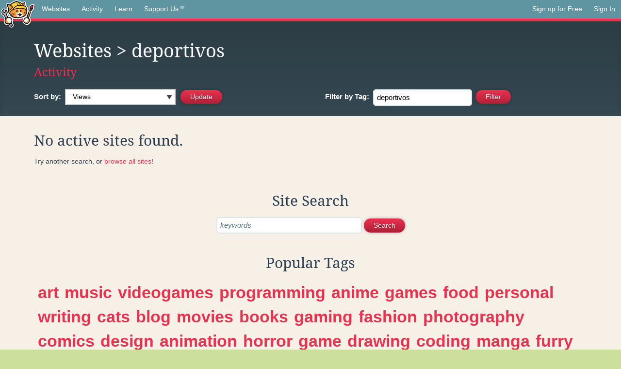

--- FILE ---
content_type: text/html;charset=utf-8
request_url: https://neocities.org/browse?sort_by=views&tag=deportivos
body_size: 11808
content:
<!doctype html>
<html lang="en">
  <head>
    <title>Neocities - Sites tagged deportivos</title>

    <meta http-equiv="Content-Type" content="text/html; charset=UTF-8">
<meta name="description"        content="Create and surf awesome websites for free.">

<link rel="canonical" href="https://neocities.org/browse?sort_by=views&amp;tag=deportivos">

<meta property="og:title"       content="Neocities">
<meta property="og:type"        content="website">
<meta property="og:image"       content="https://neocities.org/img/neocities-front-screenshot.jpg">
<meta property="og:description" content="Create and surf awesome websites for free.">

<link rel="icon" type="image/x-icon" href="/img/favicon.png">

<meta name="viewport" content="width=device-width, minimum-scale=1, initial-scale=1">


    <link href="/css/neo.css" rel="stylesheet" type="text/css" media="all">


    <script src="/js/jquery-1.11.0.min.js"></script>

    <script src="/js/highlight/highlight.min.js"></script>
    <link rel="stylesheet" href="/css/highlight/styles/tomorrow-night.css">
    <script>
      hljs.highlightAll()

      document.addEventListener('DOMContentLoaded', function() {
        var eventDateElements = document.querySelectorAll('.local-date-title');
        eventDateElements.forEach(function(element) {
          var timestamp = element.getAttribute('data-timestamp');
          var date = dayjs.unix(timestamp);
          var formattedDate = date.format('MMMM D, YYYY [at] h:mm A');
          element.title = formattedDate;
        });
      });
    </script>
  </head>

  <body class="interior">
    <div class="page">
      <header class="header-Base">

  <nav class="header-Nav clearfix" role="navigation">

    <a href="#!" title="show small screen nav" class="small-Nav">
      <img src="/img/nav-Icon.png" alt="navigation icon" />
    </a>

    <ul class="h-Nav constant-Nav">
        <li>
    <a href="/browse" id="browse-link">Websites</a>
    <script>
      document.addEventListener('DOMContentLoaded', () => {
        const browseLink = document.getElementById('browse-link');

        if (window.location.pathname === '/browse') {
          const params = new URLSearchParams(window.location.search);
          const persistParams = new URLSearchParams();
          const validPattern = /^[a-zA-Z0-9 ]+$/;

          ['sort_by', 'tag'].forEach(key => {
            if (params.has(key)) {
              const value = params.get(key);
              if (value.length <= 25 && validPattern.test(value)) {
                persistParams.set(key, value);
              }
            }
          });

          localStorage.setItem('browseQuery', persistParams.toString());
        }

        const savedQuery = localStorage.getItem('browseQuery');

        if (savedQuery) {
          browseLink.href = `/browse?${savedQuery}`;
        }
      });
    </script>
  </li>
  <li>
    <a href="/activity">Activity</a>
  </li>
  <li>
    <a href="/tutorials">Learn</a>
  </li>

    <li>
      <a href="/supporter">Support Us<i class="fa fa-heart"></i></i></a>
    </li>

    </ul>

    <ul class="status-Nav">
        <li>
          <a href="/#new" class="create-New">Sign up for Free</a>
        </li>
        <li>
          <a href="/signin" class="sign-In">Sign In</a>
        </li>
      </ul>
  </nav>

  <div class="logo int-Logo">
    <a href="/" title="back to home">
      <span class="hidden">Neocities.org</span>
      <img src="/img/cat.png" alt="Neocities.org" />
    </a>
  </div>
</header>

      <div class="header-Outro with-columns browse-page">
  <div class="row content">
    <div class="col col-100">
        <h1><a href="/browse">Websites</a> > deportivos</h1>
        <h4><a href="/activity?tag=deportivos">Activity</a></h4>
    </div>

    <form id="search_criteria" action="/browse" method="GET">
      <div class="col col-50 filter">
        <fieldset class="grouping">
            <label class="text-Label" for="sort_by">Sort by:</label>
            <div class="select-Container">
              <select name="sort_by" id="sort_by" class="input-Select">
                <option value="special_sauce" >Special Sauce</option>
                <option value="random" >Random</option>
                <option value="most_followed" >Most Followed</option>
                <option value="last_updated" >Last Updated</option>
                <option value="views" selected>Views</option>
                <option value="tipping_enabled" >Tipping Enabled</option>
                <option value="oldest" >Oldest</option>
                <!-- <option value="robots" >Robots</option> -->
              </select>
            </div>

            <!--
              <div>
                <input name="is_nsfw" type="checkbox" value="true" > Show 18+ content
              </div>
            -->
            <input class="btn-Action" type="submit" value="Update">
        </fieldset>
      </div>
      <div class="col col-50 filter">
        <fieldset class="grouping">
            <label class="text-Label" for="tag"><span class="hide-on-mobile">Filter by </span>Tag:</label>
            <input class="input-Area typeahead" id="tag" name="tag" type="text" placeholder="pokemon" value="deportivos" autocapitalize="off" autocorrect="off" autocomplete="off" spellcheck="false" dir="auto" oninput="this.value = this.value.replace(/[^a-zA-Z0-9]+/g, '')">
            <input style="vertical-align: -4px;margin-left: 4px;" type="submit" class="btn-Action" value="Filter">
        </fieldset>
      </div>
    </div>
  </form>
</div>

<div class="browse-page">

  <div class="row website-Gallery content int-Gall" style="padding-left: 30px;">
    <h3>No active sites found.</h3>
    <p>Try another search, or <a href="/browse">browse all sites</a>!</p>
  </div>

  

<div class="row content misc txt-Center">
  <h3>Site Search</h3>

    <form method="GET" action="/browse/search">
      <fieldset>
        <input name="q" type="text" placeholder="keywords" class="input-Area" autocapitalize="off" autocorrect="off" style="width: 300px;">
        <input class="btn btn-Action" type="submit" value="Search">
      </fieldset>
    </form>
</div>
<div class="row content misc">
  <h3 class="txt-Center">Popular Tags</h3>
  <p class="tagcloud">
      <a class="tag0" href="/browse?tag=art">art</a>&nbsp;&nbsp;
      <a class="tag0" href="/browse?tag=music">music</a>&nbsp;&nbsp;
      <a class="tag0" href="/browse?tag=videogames">videogames</a>&nbsp;&nbsp;
      <a class="tag0" href="/browse?tag=programming">programming</a>&nbsp;&nbsp;
      <a class="tag0" href="/browse?tag=anime">anime</a>&nbsp;&nbsp;
      <a class="tag0" href="/browse?tag=games">games</a>&nbsp;&nbsp;
      <a class="tag0" href="/browse?tag=food">food</a>&nbsp;&nbsp;
      <a class="tag0" href="/browse?tag=personal">personal</a>&nbsp;&nbsp;
      <a class="tag0" href="/browse?tag=writing">writing</a>&nbsp;&nbsp;
      <a class="tag0" href="/browse?tag=cats">cats</a>&nbsp;&nbsp;
      <a class="tag0" href="/browse?tag=blog">blog</a>&nbsp;&nbsp;
      <a class="tag0" href="/browse?tag=movies">movies</a>&nbsp;&nbsp;
      <a class="tag0" href="/browse?tag=books">books</a>&nbsp;&nbsp;
      <a class="tag0" href="/browse?tag=gaming">gaming</a>&nbsp;&nbsp;
      <a class="tag0" href="/browse?tag=fashion">fashion</a>&nbsp;&nbsp;
      <a class="tag0" href="/browse?tag=photography">photography</a>&nbsp;&nbsp;
      <a class="tag0" href="/browse?tag=comics">comics</a>&nbsp;&nbsp;
      <a class="tag0" href="/browse?tag=design">design</a>&nbsp;&nbsp;
      <a class="tag0" href="/browse?tag=animation">animation</a>&nbsp;&nbsp;
      <a class="tag0" href="/browse?tag=horror">horror</a>&nbsp;&nbsp;
      <a class="tag0" href="/browse?tag=game">game</a>&nbsp;&nbsp;
      <a class="tag0" href="/browse?tag=drawing">drawing</a>&nbsp;&nbsp;
      <a class="tag0" href="/browse?tag=coding">coding</a>&nbsp;&nbsp;
      <a class="tag0" href="/browse?tag=manga">manga</a>&nbsp;&nbsp;
      <a class="tag0" href="/browse?tag=furry">furry</a>&nbsp;&nbsp;
      <a class="tag0" href="/browse?tag=portfolio">portfolio</a>&nbsp;&nbsp;
      <a class="tag0" href="/browse?tag=technology">technology</a>&nbsp;&nbsp;
      <a class="tag0" href="/browse?tag=poetry">poetry</a>&nbsp;&nbsp;
      <a class="tag0" href="/browse?tag=cute">cute</a>&nbsp;&nbsp;
      <a class="tag0" href="/browse?tag=ocs">ocs</a>&nbsp;&nbsp;
      <a class="tag0" href="/browse?tag=reading">reading</a>&nbsp;&nbsp;
      <a class="tag0" href="/browse?tag=arte">arte</a>&nbsp;&nbsp;
      <a class="tag0" href="/browse?tag=kpop">kpop</a>&nbsp;&nbsp;
      <a class="tag0" href="/browse?tag=education">education</a>&nbsp;&nbsp;
      <a class="tag0" href="/browse?tag=programacion">programacion</a>&nbsp;&nbsp;
      <a class="tag0" href="/browse?tag=history">history</a>&nbsp;&nbsp;
      <a class="tag0" href="/browse?tag=animals">animals</a>&nbsp;&nbsp;
      <a class="tag0" href="/browse?tag=musica">musica</a>&nbsp;&nbsp;
      <a class="tag0" href="/browse?tag=sports">sports</a>&nbsp;&nbsp;
      <a class="tag0" href="/browse?tag=film">film</a>&nbsp;&nbsp;
      <a class="tag0" href="/browse?tag=fun">fun</a>&nbsp;&nbsp;
      <a class="tag0" href="/browse?tag=roblox">roblox</a>&nbsp;&nbsp;
      <a class="tag0" href="/browse?tag=literature">literature</a>&nbsp;&nbsp;
      <a class="tag0" href="/browse?tag=html">html</a>&nbsp;&nbsp;
      <a class="tag0" href="/browse?tag=philosophy">philosophy</a>&nbsp;&nbsp;
      <a class="tag0" href="/browse?tag=programing">programing</a>&nbsp;&nbsp;
      <a class="tag0" href="/browse?tag=nature">nature</a>&nbsp;&nbsp;
      <a class="tag0" href="/browse?tag=science">science</a>&nbsp;&nbsp;
      <a class="tag0" href="/browse?tag=tech">tech</a>&nbsp;&nbsp;
      <a class="tag0" href="/browse?tag=travel">travel</a>&nbsp;&nbsp;
      <a class="tag0" href="/browse?tag=web">web</a>&nbsp;&nbsp;
      <a class="tag0" href="/browse?tag=videogame">videogame</a>&nbsp;&nbsp;
      <a class="tag0" href="/browse?tag=politics">politics</a>&nbsp;&nbsp;
      <a class="tag0" href="/browse?tag=minecraft">minecraft</a>&nbsp;&nbsp;
      <a class="tag0" href="/browse?tag=gamedev">gamedev</a>&nbsp;&nbsp;
      <a class="tag0" href="/browse?tag=retro">retro</a>&nbsp;&nbsp;
      <a class="tag0" href="/browse?tag=school">school</a>&nbsp;&nbsp;
      <a class="tag0" href="/browse?tag=youtube">youtube</a>&nbsp;&nbsp;
      <a class="tag0" href="/browse?tag=computers">computers</a>&nbsp;&nbsp;
      <a class="tag0" href="/browse?tag=cartoons">cartoons</a>&nbsp;&nbsp;
      <a class="tag0" href="/browse?tag=pokemon">pokemon</a>&nbsp;&nbsp;
      <a class="tag0" href="/browse?tag=videojuegos">videojuegos</a>&nbsp;&nbsp;
      <a class="tag0" href="/browse?tag=life">life</a>&nbsp;&nbsp;
      <a class="tag0" href="/browse?tag=2000s">2000s</a>&nbsp;&nbsp;
      <a class="tag0" href="/browse?tag=love">love</a>&nbsp;&nbsp;
      <a class="tag0" href="/browse?tag=blogging">blogging</a>&nbsp;&nbsp;
      <a class="tag0" href="/browse?tag=video">video</a>&nbsp;&nbsp;
      <a class="tag0" href="/browse?tag=illustration">illustration</a>&nbsp;&nbsp;
      <a class="tag0" href="/browse?tag=fantasy">fantasy</a>&nbsp;&nbsp;
      <a class="tag0" href="/browse?tag=diary">diary</a>&nbsp;&nbsp;
      <a class="tag0" href="/browse?tag=dogs">dogs</a>&nbsp;&nbsp;
      <a class="tag0" href="/browse?tag=pink">pink</a>&nbsp;&nbsp;
      <a class="tag0" href="/browse?tag=random">random</a>&nbsp;&nbsp;
      <a class="tag0" href="/browse?tag=comic">comic</a>&nbsp;&nbsp;
      <a class="tag0" href="/browse?tag=memes">memes</a>&nbsp;&nbsp;
      <a class="tag0" href="/browse?tag=internet">internet</a>&nbsp;&nbsp;
      <a class="tag0" href="/browse?tag=gardening">gardening</a>&nbsp;&nbsp;
      <a class="tag0" href="/browse?tag=videos">videos</a>&nbsp;&nbsp;
      <a class="tag0" href="/browse?tag=idk">idk</a>&nbsp;&nbsp;
      <a class="tag0" href="/browse?tag=linux">linux</a>&nbsp;&nbsp;
      <a class="tag0" href="/browse?tag=test">test</a>&nbsp;&nbsp;
      <a class="tag0" href="/browse?tag=webcomic">webcomic</a>&nbsp;&nbsp;
      <a class="tag0" href="/browse?tag=queer">queer</a>&nbsp;&nbsp;
      <a class="tag0" href="/browse?tag=nostalgia">nostalgia</a>&nbsp;&nbsp;
      <a class="tag0" href="/browse?tag=kawaii">kawaii</a>&nbsp;&nbsp;
      <a class="tag0" href="/browse?tag=oc">oc</a>&nbsp;&nbsp;
      <a class="tag0" href="/browse?tag=cooking">cooking</a>&nbsp;&nbsp;
      <a class="tag0" href="/browse?tag=y2k">y2k</a>&nbsp;&nbsp;
      <a class="tag0" href="/browse?tag=tv">tv</a>&nbsp;&nbsp;
      <a class="tag0" href="/browse?tag=ai">ai</a>&nbsp;&nbsp;
      <a class="tag0" href="/browse?tag=arg">arg</a>&nbsp;&nbsp;
      <a class="tag0" href="/browse?tag=news">news</a>&nbsp;&nbsp;
      <a class="tag0" href="/browse?tag=fandom">fandom</a>&nbsp;&nbsp;
      <a class="tag0" href="/browse?tag=aesthetic">aesthetic</a>&nbsp;&nbsp;
      <a class="tag0" href="/browse?tag=fanfiction">fanfiction</a>&nbsp;&nbsp;
      <a class="tag0" href="/browse?tag=emo">emo</a>&nbsp;&nbsp;
      <a class="tag0" href="/browse?tag=business">business</a>&nbsp;&nbsp;
      <a class="tag0" href="/browse?tag=journal">journal</a>&nbsp;&nbsp;
      <a class="tag0" href="/browse?tag=worldbuilding">worldbuilding</a>&nbsp;&nbsp;
      <a class="tag1" href="/browse?tag=cars">cars</a>&nbsp;&nbsp;
      <a class="tag1" href="/browse?tag=health">health</a>&nbsp;&nbsp;
      <a class="tag1" href="/browse?tag=silly">silly</a>&nbsp;&nbsp;
      <a class="tag1" href="/browse?tag=vocaloid">vocaloid</a>&nbsp;&nbsp;
      <a class="tag1" href="/browse?tag=learning">learning</a>&nbsp;&nbsp;
      <a class="tag1" href="/browse?tag=stuff">stuff</a>&nbsp;&nbsp;
      <a class="tag1" href="/browse?tag=crafts">crafts</a>&nbsp;&nbsp;
      <a class="tag1" href="/browse?tag=media">media</a>&nbsp;&nbsp;
      <a class="tag1" href="/browse?tag=math">math</a>&nbsp;&nbsp;
      <a class="tag1" href="/browse?tag=space">space</a>&nbsp;&nbsp;
      <a class="tag1" href="/browse?tag=fiction">fiction</a>&nbsp;&nbsp;
      <a class="tag1" href="/browse?tag=films">films</a>&nbsp;&nbsp;
      <a class="tag1" href="/browse?tag=90s">90s</a>&nbsp;&nbsp;
      <a class="tag1" href="/browse?tag=website">website</a>&nbsp;&nbsp;
      <a class="tag1" href="/browse?tag=stories">stories</a>&nbsp;&nbsp;
      <a class="tag1" href="/browse?tag=scifi">scifi</a>&nbsp;&nbsp;
      <a class="tag1" href="/browse?tag=css">css</a>&nbsp;&nbsp;
      <a class="tag1" href="/browse?tag=cutecore">cutecore</a>&nbsp;&nbsp;
      <a class="tag1" href="/browse?tag=football">football</a>&nbsp;&nbsp;
      <a class="tag1" href="/browse?tag=cat">cat</a>&nbsp;&nbsp;
      <a class="tag1" href="/browse?tag=culture">culture</a>&nbsp;&nbsp;
      <a class="tag1" href="/browse?tag=graphics">graphics</a>&nbsp;&nbsp;
      <a class="tag1" href="/browse?tag=etc">etc</a>&nbsp;&nbsp;
      <a class="tag1" href="/browse?tag=painting">painting</a>&nbsp;&nbsp;
      <a class="tag1" href="/browse?tag=arts">arts</a>&nbsp;&nbsp;
      <a class="tag1" href="/browse?tag=homestuck">homestuck</a>&nbsp;&nbsp;
      <a class="tag1" href="/browse?tag=software">software</a>&nbsp;&nbsp;
      <a class="tag1" href="/browse?tag=marketing">marketing</a>&nbsp;&nbsp;
      <a class="tag1" href="/browse?tag=lgbt">lgbt</a>&nbsp;&nbsp;
      <a class="tag1" href="/browse?tag=goth">goth</a>&nbsp;&nbsp;
      <a class="tag1" href="/browse?tag=sanrio">sanrio</a>&nbsp;&nbsp;
      <a class="tag1" href="/browse?tag=punk">punk</a>&nbsp;&nbsp;
      <a class="tag1" href="/browse?tag=baking">baking</a>&nbsp;&nbsp;
      <a class="tag1" href="/browse?tag=3d">3d</a>&nbsp;&nbsp;
      <a class="tag1" href="/browse?tag=commissions">commissions</a>&nbsp;&nbsp;
      <a class="tag1" href="/browse?tag=journaling">journaling</a>&nbsp;&nbsp;
      <a class="tag1" href="/browse?tag=pixelart">pixelart</a>&nbsp;&nbsp;
      <a class="tag1" href="/browse?tag=sport">sport</a>&nbsp;&nbsp;
      <a class="tag1" href="/browse?tag=archive">archive</a>&nbsp;&nbsp;
      <a class="tag1" href="/browse?tag=artist">artist</a>&nbsp;&nbsp;
      <a class="tag1" href="/browse?tag=crochet">crochet</a>&nbsp;&nbsp;
      <a class="tag1" href="/browse?tag=digitalart">digitalart</a>&nbsp;&nbsp;
      <a class="tag1" href="/browse?tag=cinema">cinema</a>&nbsp;&nbsp;
      <a class="tag1" href="/browse?tag=psychology">psychology</a>&nbsp;&nbsp;
      <a class="tag1" href="/browse?tag=me">me</a>&nbsp;&nbsp;
      <a class="tag1" href="/browse?tag=diy">diy</a>&nbsp;&nbsp;
      <a class="tag1" href="/browse?tag=program">program</a>&nbsp;&nbsp;
      <a class="tag1" href="/browse?tag=characters">characters</a>&nbsp;&nbsp;
      <a class="tag1" href="/browse?tag=dance">dance</a>&nbsp;&nbsp;
      <a class="tag1" href="/browse?tag=funny">funny</a>&nbsp;&nbsp;
      <a class="tag1" href="/browse?tag=dnd">dnd</a>&nbsp;&nbsp;
      <a class="tag1" href="/browse?tag=religion">religion</a>&nbsp;&nbsp;
      <a class="tag1" href="/browse?tag=metal">metal</a>&nbsp;&nbsp;
      <a class="tag1" href="/browse?tag=comida">comida</a>&nbsp;&nbsp;
      <a class="tag1" href="/browse?tag=trans">trans</a>&nbsp;&nbsp;
      <a class="tag1" href="/browse?tag=lgbtq">lgbtq</a>&nbsp;&nbsp;
      <a class="tag1" href="/browse?tag=makeup">makeup</a>&nbsp;&nbsp;
      <a class="tag1" href="/browse?tag=javascript">javascript</a>&nbsp;&nbsp;
      <a class="tag1" href="/browse?tag=graphicdesign">graphicdesign</a>&nbsp;&nbsp;
      <a class="tag1" href="/browse?tag=cool">cool</a>&nbsp;&nbsp;
      <a class="tag1" href="/browse?tag=shows">shows</a>&nbsp;&nbsp;
      <a class="tag1" href="/browse?tag=entertainment">entertainment</a>&nbsp;&nbsp;
      <a class="tag1" href="/browse?tag=fanart">fanart</a>&nbsp;&nbsp;
      <a class="tag1" href="/browse?tag=development">development</a>&nbsp;&nbsp;
      <a class="tag1" href="/browse?tag=streaming">streaming</a>&nbsp;&nbsp;
      <a class="tag1" href="/browse?tag=sonic">sonic</a>&nbsp;&nbsp;
      <a class="tag1" href="/browse?tag=scene">scene</a>&nbsp;&nbsp;
      <a class="tag1" href="/browse?tag=code">code</a>&nbsp;&nbsp;
      <a class="tag1" href="/browse?tag=aboutme">aboutme</a>&nbsp;&nbsp;
      <a class="tag1" href="/browse?tag=editing">editing</a>&nbsp;&nbsp;
      <a class="tag1" href="/browse?tag=rpg">rpg</a>&nbsp;&nbsp;
      <a class="tag1" href="/browse?tag=series">series</a>&nbsp;&nbsp;
      <a class="tag1" href="/browse?tag=friends">friends</a>&nbsp;&nbsp;
      <a class="tag1" href="/browse?tag=webcomics">webcomics</a>&nbsp;&nbsp;
      <a class="tag1" href="/browse?tag=creativity">creativity</a>&nbsp;&nbsp;
      <a class="tag1" href="/browse?tag=clothes">clothes</a>&nbsp;&nbsp;
      <a class="tag1" href="/browse?tag=indie">indie</a>&nbsp;&nbsp;
      <a class="tag1" href="/browse?tag=lifestyle">lifestyle</a>&nbsp;&nbsp;
      <a class="tag1" href="/browse?tag=story">story</a>&nbsp;&nbsp;
      <a class="tag1" href="/browse?tag=roleplay">roleplay</a>&nbsp;&nbsp;
      <a class="tag1" href="/browse?tag=plants">plants</a>&nbsp;&nbsp;
      <a class="tag1" href="/browse?tag=comedy">comedy</a>&nbsp;&nbsp;
      <a class="tag1" href="/browse?tag=guitar">guitar</a>&nbsp;&nbsp;
      <a class="tag1" href="/browse?tag=webcore">webcore</a>&nbsp;&nbsp;
      <a class="tag1" href="/browse?tag=weird">weird</a>&nbsp;&nbsp;
      <a class="tag1" href="/browse?tag=languages">languages</a>&nbsp;&nbsp;
      <a class="tag1" href="/browse?tag=gay">gay</a>&nbsp;&nbsp;
      <a class="tag1" href="/browse?tag=hacking">hacking</a>&nbsp;&nbsp;
      <a class="tag1" href="/browse?tag=electronics">electronics</a>&nbsp;&nbsp;
      <a class="tag1" href="/browse?tag=webdesign">webdesign</a>&nbsp;&nbsp;
      <a class="tag1" href="/browse?tag=zines">zines</a>&nbsp;&nbsp;
      <a class="tag1" href="/browse?tag=rock">rock</a>&nbsp;&nbsp;
      <a class="tag1" href="/browse?tag=ttrpg">ttrpg</a>&nbsp;&nbsp;
      <a class="tag1" href="/browse?tag=educacion">educacion</a>&nbsp;&nbsp;
      <a class="tag1" href="/browse?tag=cyberpunk">cyberpunk</a>&nbsp;&nbsp;
      <a class="tag1" href="/browse?tag=reviews">reviews</a>&nbsp;&nbsp;
      <a class="tag1" href="/browse?tag=everything">everything</a>&nbsp;&nbsp;
      <a class="tag1" href="/browse?tag=informatica">informatica</a>&nbsp;&nbsp;
      <a class="tag1" href="/browse?tag=community">community</a>&nbsp;&nbsp;
      <a class="tag1" href="/browse?tag=aesthetics">aesthetics</a>&nbsp;&nbsp;
      <a class="tag2" href="/browse?tag=sewing">sewing</a>&nbsp;&nbsp;
      <a class="tag2" href="/browse?tag=study">study</a>&nbsp;&nbsp;
      <a class="tag2" href="/browse?tag=engineering">engineering</a>&nbsp;&nbsp;
      <a class="tag2" href="/browse?tag=basketball">basketball</a>&nbsp;&nbsp;
      <a class="tag2" href="/browse?tag=computer">computer</a>&nbsp;&nbsp;
      <a class="tag2" href="/browse?tag=soccer">soccer</a>&nbsp;&nbsp;
      <a class="tag2" href="/browse?tag=it">it</a>&nbsp;&nbsp;
      <a class="tag2" href="/browse?tag=beauty">beauty</a>&nbsp;&nbsp;
      <a class="tag2" href="/browse?tag=originalcharacters">originalcharacters</a>&nbsp;&nbsp;
      <a class="tag2" href="/browse?tag=oldweb">oldweb</a>&nbsp;&nbsp;
      <a class="tag2" href="/browse?tag=fnaf">fnaf</a>&nbsp;&nbsp;
      <a class="tag2" href="/browse?tag=social">social</a>&nbsp;&nbsp;
      <a class="tag2" href="/browse?tag=weirdcore">weirdcore</a>&nbsp;&nbsp;
      <a class="tag2" href="/browse?tag=vtuber">vtuber</a>&nbsp;&nbsp;
      <a class="tag2" href="/browse?tag=discord">discord</a>&nbsp;&nbsp;
      <a class="tag2" href="/browse?tag=spirituality">spirituality</a>&nbsp;&nbsp;
      <a class="tag2" href="/browse?tag=vintage">vintage</a>&nbsp;&nbsp;
      <a class="tag2" href="/browse?tag=vaporwave">vaporwave</a>&nbsp;&nbsp;
      <a class="tag2" href="/browse?tag=pets">pets</a>&nbsp;&nbsp;
      <a class="tag2" href="/browse?tag=project">project</a>&nbsp;&nbsp;
      <a class="tag2" href="/browse?tag=photos">photos</a>&nbsp;&nbsp;
      <a class="tag2" href="/browse?tag=about">about</a>&nbsp;&nbsp;
      <a class="tag2" href="/browse?tag=shop">shop</a>&nbsp;&nbsp;
      <a class="tag2" href="/browse?tag=information">information</a>&nbsp;&nbsp;
      <a class="tag2" href="/browse?tag=movie">movie</a>&nbsp;&nbsp;
      <a class="tag2" href="/browse?tag=clothing">clothing</a>&nbsp;&nbsp;
      <a class="tag2" href="/browse?tag=storytelling">storytelling</a>&nbsp;&nbsp;
      <a class="tag2" href="/browse?tag=architecture">architecture</a>&nbsp;&nbsp;
      <a class="tag2" href="/browse?tag=nintendo">nintendo</a>&nbsp;&nbsp;
      <a class="tag2" href="/browse?tag=coffee">coffee</a>&nbsp;&nbsp;
      <a class="tag2" href="/browse?tag=language">language</a>&nbsp;&nbsp;
      <a class="tag2" href="/browse?tag=html5">html5</a>&nbsp;&nbsp;
      <a class="tag2" href="/browse?tag=flowers">flowers</a>&nbsp;&nbsp;
      <a class="tag2" href="/browse?tag=blogs">blogs</a>&nbsp;&nbsp;
      <a class="tag2" href="/browse?tag=testing">testing</a>&nbsp;&nbsp;
      <a class="tag2" href="/browse?tag=deltarune">deltarune</a>&nbsp;&nbsp;
      <a class="tag2" href="/browse?tag=japan">japan</a>&nbsp;&nbsp;
      <a class="tag2" href="/browse?tag=undertale">undertale</a>&nbsp;&nbsp;
      <a class="tag2" href="/browse?tag=mlp">mlp</a>&nbsp;&nbsp;
      <a class="tag2" href="/browse?tag=shopping">shopping</a>&nbsp;&nbsp;
      <a class="tag2" href="/browse?tag=magic">magic</a>&nbsp;&nbsp;
      <a class="tag2" href="/browse?tag=biology">biology</a>&nbsp;&nbsp;
      <a class="tag2" href="/browse?tag=cosplay">cosplay</a>&nbsp;&nbsp;
      <a class="tag2" href="/browse?tag=money">money</a>&nbsp;&nbsp;
      <a class="tag2" href="/browse?tag=crypto">crypto</a>&nbsp;&nbsp;
      <a class="tag2" href="/browse?tag=thoughts">thoughts</a>&nbsp;&nbsp;
      <a class="tag2" href="/browse?tag=digital">digital</a>&nbsp;&nbsp;
      <a class="tag2" href="/browse?tag=fitness">fitness</a>&nbsp;&nbsp;
      <a class="tag2" href="/browse?tag=radio">radio</a>&nbsp;&nbsp;
      <a class="tag2" href="/browse?tag=blinkies">blinkies</a>&nbsp;&nbsp;
      <a class="tag2" href="/browse?tag=creative">creative</a>&nbsp;&nbsp;
      <a class="tag2" href="/browse?tag=lore">lore</a>&nbsp;&nbsp;
      <a class="tag2" href="/browse?tag=book">book</a>&nbsp;&nbsp;
      <a class="tag2" href="/browse?tag=nothing">nothing</a>&nbsp;&nbsp;
      <a class="tag2" href="/browse?tag=hobbies">hobbies</a>&nbsp;&nbsp;
      <a class="tag2" href="/browse?tag=ttrpgs">ttrpgs</a>&nbsp;&nbsp;
      <a class="tag2" href="/browse?tag=experimental">experimental</a>&nbsp;&nbsp;
      <a class="tag2" href="/browse?tag=chat">chat</a>&nbsp;&nbsp;
      <a class="tag2" href="/browse?tag=tecnologia">tecnologia</a>&nbsp;&nbsp;
      <a class="tag2" href="/browse?tag=physics">physics</a>&nbsp;&nbsp;
      <a class="tag2" href="/browse?tag=info">info</a>&nbsp;&nbsp;
      <a class="tag2" href="/browse?tag=furries">furries</a>&nbsp;&nbsp;
      <a class="tag2" href="/browse?tag=cybersecurity">cybersecurity</a>&nbsp;&nbsp;
      <a class="tag2" href="/browse?tag=bugs">bugs</a>&nbsp;&nbsp;
      <a class="tag2" href="/browse?tag=japanese">japanese</a>&nbsp;&nbsp;
      <a class="tag2" href="/browse?tag=alternative">alternative</a>&nbsp;&nbsp;
      <a class="tag2" href="/browse?tag=astronomy">astronomy</a>&nbsp;&nbsp;
      <a class="tag2" href="/browse?tag=websites">websites</a>&nbsp;&nbsp;
      <a class="tag2" href="/browse?tag=singing">singing</a>&nbsp;&nbsp;
      <a class="tag2" href="/browse?tag=resume">resume</a>&nbsp;&nbsp;
      <a class="tag2" href="/browse?tag=site">site</a>&nbsp;&nbsp;
      <a class="tag2" href="/browse?tag=witchcraft">witchcraft</a>&nbsp;&nbsp;
      <a class="tag2" href="/browse?tag=birds">birds</a>&nbsp;&nbsp;
      <a class="tag2" href="/browse?tag=other">other</a>&nbsp;&nbsp;
      <a class="tag2" href="/browse?tag=occult">occult</a>&nbsp;&nbsp;
      <a class="tag2" href="/browse?tag=autism">autism</a>&nbsp;&nbsp;
      <a class="tag2" href="/browse?tag=wip">wip</a>&nbsp;&nbsp;
      <a class="tag2" href="/browse?tag=fandoms">fandoms</a>&nbsp;&nbsp;
      <a class="tag2" href="/browse?tag=futbol">futbol</a>&nbsp;&nbsp;
      <a class="tag2" href="/browse?tag=lain">lain</a>&nbsp;&nbsp;
      <a class="tag2" href="/browse?tag=juegos">juegos</a>&nbsp;&nbsp;
      <a class="tag2" href="/browse?tag=finance">finance</a>&nbsp;&nbsp;
      <a class="tag2" href="/browse?tag=research">research</a>&nbsp;&nbsp;
      <a class="tag2" href="/browse?tag=anything">anything</a>&nbsp;&nbsp;
      <a class="tag2" href="/browse?tag=profile">profile</a>&nbsp;&nbsp;
      <a class="tag2" href="/browse?tag=band">band</a>&nbsp;&nbsp;
      <a class="tag2" href="/browse?tag=dolls">dolls</a>&nbsp;&nbsp;
      <a class="tag2" href="/browse?tag=sleeping">sleeping</a>&nbsp;&nbsp;
      <a class="tag2" href="/browse?tag=television">television</a>&nbsp;&nbsp;
      <a class="tag2" href="/browse?tag=gamedevelopment">gamedevelopment</a>&nbsp;&nbsp;
      <a class="tag2" href="/browse?tag=vr">vr</a>&nbsp;&nbsp;
      <a class="tag2" href="/browse?tag=sleep">sleep</a>&nbsp;&nbsp;
      <a class="tag2" href="/browse?tag=theatre">theatre</a>&nbsp;&nbsp;
      <a class="tag2" href="/browse?tag=events">events</a>&nbsp;&nbsp;
      <a class="tag2" href="/browse?tag=projects">projects</a>&nbsp;&nbsp;
      <a class="tag2" href="/browse?tag=system">system</a>&nbsp;&nbsp;
      <a class="tag2" href="/browse?tag=ghchs">ghchs</a>&nbsp;&nbsp;
      <a class="tag2" href="/browse?tag=tvshows">tvshows</a>&nbsp;&nbsp;
      <a class="tag2" href="/browse?tag=apps">apps</a>&nbsp;&nbsp;
      <a class="tag2" href="/browse?tag=work">work</a>&nbsp;&nbsp;
      <a class="tag3" href="/browse?tag=crafting">crafting</a>&nbsp;&nbsp;
      <a class="tag3" href="/browse?tag=genshin">genshin</a>&nbsp;&nbsp;
      <a class="tag3" href="/browse?tag=linguistics">linguistics</a>&nbsp;&nbsp;
      <a class="tag3" href="/browse?tag=webdevelopment">webdevelopment</a>&nbsp;&nbsp;
      <a class="tag3" href="/browse?tag=photo">photo</a>&nbsp;&nbsp;
      <a class="tag3" href="/browse?tag=splatoon">splatoon</a>&nbsp;&nbsp;
      <a class="tag3" href="/browse?tag=carrd">carrd</a>&nbsp;&nbsp;
      <a class="tag3" href="/browse?tag=personalwebsite">personalwebsite</a>&nbsp;&nbsp;
      <a class="tag3" href="/browse?tag=python">python</a>&nbsp;&nbsp;
      <a class="tag3" href="/browse?tag=vampires">vampires</a>&nbsp;&nbsp;
      <a class="tag3" href="/browse?tag=fish">fish</a>&nbsp;&nbsp;
      <a class="tag3" href="/browse?tag=transgender">transgender</a>&nbsp;&nbsp;
      <a class="tag3" href="/browse?tag=dreams">dreams</a>&nbsp;&nbsp;
      <a class="tag3" href="/browse?tag=free">free</a>&nbsp;&nbsp;
      <a class="tag3" href="/browse?tag=all">all</a>&nbsp;&nbsp;
      <a class="tag3" href="/browse?tag=meme">meme</a>&nbsp;&nbsp;
      <a class="tag3" href="/browse?tag=knitting">knitting</a>&nbsp;&nbsp;
      <a class="tag3" href="/browse?tag=interests">interests</a>&nbsp;&nbsp;
      <a class="tag3" href="/browse?tag=rap">rap</a>&nbsp;&nbsp;
      <a class="tag3" href="/browse?tag=toys">toys</a>&nbsp;&nbsp;
      <a class="tag3" href="/browse?tag=developer">developer</a>&nbsp;&nbsp;
      <a class="tag3" href="/browse?tag=astrology">astrology</a>&nbsp;&nbsp;
      <a class="tag3" href="/browse?tag=fanfic">fanfic</a>&nbsp;&nbsp;
      <a class="tag3" href="/browse?tag=pixels">pixels</a>&nbsp;&nbsp;
      <a class="tag3" href="/browse?tag=windows">windows</a>&nbsp;&nbsp;
      <a class="tag3" href="/browse?tag=mentalhealth">mentalhealth</a>&nbsp;&nbsp;
      <a class="tag3" href="/browse?tag=aliens">aliens</a>&nbsp;&nbsp;
      <a class="tag3" href="/browse?tag=puzzle">puzzle</a>&nbsp;&nbsp;
      <a class="tag3" href="/browse?tag=fortnite">fortnite</a>&nbsp;&nbsp;
      <a class="tag3" href="/browse?tag=wiki">wiki</a>&nbsp;&nbsp;
      <a class="tag3" href="/browse?tag=robots">robots</a>&nbsp;&nbsp;
      <a class="tag3" href="/browse?tag=deportes">deportes</a>&nbsp;&nbsp;
      <a class="tag3" href="/browse?tag=app">app</a>&nbsp;&nbsp;
      <a class="tag3" href="/browse?tag=yaoi">yaoi</a>&nbsp;&nbsp;
      <a class="tag3" href="/browse?tag=drawings">drawings</a>&nbsp;&nbsp;
      <a class="tag3" href="/browse?tag=collecting">collecting</a>&nbsp;&nbsp;
      <a class="tag3" href="/browse?tag=dog">dog</a>&nbsp;&nbsp;
      <a class="tag3" href="/browse?tag=touhou">touhou</a>&nbsp;&nbsp;
      <a class="tag3" href="/browse?tag=family">family</a>&nbsp;&nbsp;
      <a class="tag3" href="/browse?tag=animations">animations</a>&nbsp;&nbsp;
      <a class="tag3" href="/browse?tag=coquette">coquette</a>&nbsp;&nbsp;
      <a class="tag3" href="/browse?tag=a">a</a>&nbsp;&nbsp;
      <a class="tag3" href="/browse?tag=moda">moda</a>&nbsp;&nbsp;
      <a class="tag3" href="/browse?tag=dancing">dancing</a>&nbsp;&nbsp;
      <a class="tag3" href="/browse?tag=cartoon">cartoon</a>&nbsp;&nbsp;
      <a class="tag3" href="/browse?tag=bio">bio</a>&nbsp;&nbsp;
      <a class="tag3" href="/browse?tag=poems">poems</a>&nbsp;&nbsp;
      <a class="tag3" href="/browse?tag=security">security</a>&nbsp;&nbsp;
      <a class="tag3" href="/browse?tag=romance">romance</a>&nbsp;&nbsp;
      <a class="tag3" href="/browse?tag=english">english</a>&nbsp;&nbsp;
      <a class="tag3" href="/browse?tag=stamps">stamps</a>&nbsp;&nbsp;
      <a class="tag3" href="/browse?tag=tarot">tarot</a>&nbsp;&nbsp;
      <a class="tag3" href="/browse?tag=skateboarding">skateboarding</a>&nbsp;&nbsp;
      <a class="tag3" href="/browse?tag=visualnovels">visualnovels</a>&nbsp;&nbsp;
      <a class="tag3" href="/browse?tag=marvel">marvel</a>&nbsp;&nbsp;
      <a class="tag3" href="/browse?tag=gothic">gothic</a>&nbsp;&nbsp;
      <a class="tag3" href="/browse?tag=pizza">pizza</a>&nbsp;&nbsp;
      <a class="tag3" href="/browse?tag=fnf">fnf</a>&nbsp;&nbsp;
      <a class="tag3" href="/browse?tag=online">online</a>&nbsp;&nbsp;
      <a class="tag3" href="/browse?tag=intro">intro</a>&nbsp;&nbsp;
      <a class="tag3" href="/browse?tag=links">links</a>&nbsp;&nbsp;
      <a class="tag3" href="/browse?tag=humor">humor</a>&nbsp;&nbsp;
      <a class="tag3" href="/browse?tag=modding">modding</a>&nbsp;&nbsp;
      <a class="tag3" href="/browse?tag=adventure">adventure</a>&nbsp;&nbsp;
      <a class="tag3" href="/browse?tag=data">data</a>&nbsp;&nbsp;
      <a class="tag3" href="/browse?tag=hiking">hiking</a>&nbsp;&nbsp;
      <a class="tag3" href="/browse?tag=osc">osc</a>&nbsp;&nbsp;
      <a class="tag3" href="/browse?tag=mathematics">mathematics</a>&nbsp;&nbsp;
      <a class="tag3" href="/browse?tag=interactive">interactive</a>&nbsp;&nbsp;
      <a class="tag3" href="/browse?tag=medicine">medicine</a>&nbsp;&nbsp;
      <a class="tag3" href="/browse?tag=teaching">teaching</a>&nbsp;&nbsp;
      <a class="tag3" href="/browse?tag=characterdesign">characterdesign</a>&nbsp;&nbsp;
      <a class="tag3" href="/browse?tag=lol">lol</a>&nbsp;&nbsp;
      <a class="tag3" href="/browse?tag=gatos">gatos</a>&nbsp;&nbsp;
      <a class="tag3" href="/browse?tag=journalism">journalism</a>&nbsp;&nbsp;
      <a class="tag3" href="/browse?tag=essays">essays</a>&nbsp;&nbsp;
      <a class="tag3" href="/browse?tag=gallery">gallery</a>&nbsp;&nbsp;
      <a class="tag3" href="/browse?tag=fansite">fansite</a>&nbsp;&nbsp;
      <a class="tag3" href="/browse?tag=roleplaying">roleplaying</a>&nbsp;&nbsp;
      <a class="tag3" href="/browse?tag=no">no</a>&nbsp;&nbsp;
      <a class="tag3" href="/browse?tag=gamedesign">gamedesign</a>&nbsp;&nbsp;
      <a class="tag3" href="/browse?tag=dragons">dragons</a>&nbsp;&nbsp;
      <a class="tag3" href="/browse?tag=frutigeraero">frutigeraero</a>&nbsp;&nbsp;
      <a class="tag3" href="/browse?tag=mystery">mystery</a>&nbsp;&nbsp;
      <a class="tag3" href="/browse?tag=gyaru">gyaru</a>&nbsp;&nbsp;
      <a class="tag3" href="/browse?tag=gym">gym</a>&nbsp;&nbsp;
      <a class="tag3" href="/browse?tag=chess">chess</a>&nbsp;&nbsp;
      <a class="tag3" href="/browse?tag=animes">animes</a>&nbsp;&nbsp;
      <a class="tag3" href="/browse?tag=rp">rp</a>&nbsp;&nbsp;
      <a class="tag3" href="/browse?tag=twitch">twitch</a>&nbsp;&nbsp;
      <a class="tag3" href="/browse?tag=creepypasta">creepypasta</a>&nbsp;&nbsp;
      <a class="tag3" href="/browse?tag=zine">zine</a>&nbsp;&nbsp;
      <a class="tag3" href="/browse?tag=zonelets">zonelets</a>&nbsp;&nbsp;
      <a class="tag3" href="/browse?tag=hobby">hobby</a>&nbsp;&nbsp;
      <a class="tag3" href="/browse?tag=objectshows">objectshows</a>&nbsp;&nbsp;
      <a class="tag3" href="/browse?tag=gifs">gifs</a>&nbsp;&nbsp;
      <a class="tag3" href="/browse?tag=jfashion">jfashion</a>&nbsp;&nbsp;
      <a class="tag3" href="/browse?tag=pixel">pixel</a>&nbsp;&nbsp;
      <a class="tag3" href="/browse?tag=resources">resources</a>&nbsp;&nbsp;
      <a class="tag3" href="/browse?tag=breakcore">breakcore</a>&nbsp;&nbsp;
      <a class="tag4" href="/browse?tag=ffxiv">ffxiv</a>&nbsp;&nbsp;
      <a class="tag4" href="/browse?tag=home">home</a>&nbsp;&nbsp;
      <a class="tag4" href="/browse?tag=meow">meow</a>&nbsp;&nbsp;
      <a class="tag4" href="/browse?tag=scenecore">scenecore</a>&nbsp;&nbsp;
      <a class="tag4" href="/browse?tag=tf2">tf2</a>&nbsp;&nbsp;
      <a class="tag4" href="/browse?tag=twine">twine</a>&nbsp;&nbsp;
      <a class="tag4" href="/browse?tag=mythology">mythology</a>&nbsp;&nbsp;
      <a class="tag4" href="/browse?tag=dreamcore">dreamcore</a>&nbsp;&nbsp;
      <a class="tag4" href="/browse?tag=noise">noise</a>&nbsp;&nbsp;
      <a class="tag4" href="/browse?tag=hiphop">hiphop</a>&nbsp;&nbsp;
      <a class="tag4" href="/browse?tag=puzzles">puzzles</a>&nbsp;&nbsp;
      <a class="tag4" href="/browse?tag=privacy">privacy</a>&nbsp;&nbsp;
      <a class="tag4" href="/browse?tag=death">death</a>&nbsp;&nbsp;
      <a class="tag4" href="/browse?tag=ocean">ocean</a>&nbsp;&nbsp;
      <a class="tag4" href="/browse?tag=law">law</a>&nbsp;&nbsp;
      <a class="tag4" href="/browse?tag=vkei">vkei</a>&nbsp;&nbsp;
      <a class="tag4" href="/browse?tag=traveling">traveling</a>&nbsp;&nbsp;
      <a class="tag4" href="/browse?tag=popculture">popculture</a>&nbsp;&nbsp;
      <a class="tag4" href="/browse?tag=graphic">graphic</a>&nbsp;&nbsp;
      <a class="tag4" href="/browse?tag=android">android</a>&nbsp;&nbsp;
      <a class="tag4" href="/browse?tag=musicals">musicals</a>&nbsp;&nbsp;
      <a class="tag4" href="/browse?tag=myself">myself</a>&nbsp;&nbsp;
      <a class="tag4" href="/browse?tag=novels">novels</a>&nbsp;&nbsp;
      <a class="tag4" href="/browse?tag=blender">blender</a>&nbsp;&nbsp;
      <a class="tag4" href="/browse?tag=danganronpa">danganronpa</a>&nbsp;&nbsp;
      <a class="tag4" href="/browse?tag=podcast">podcast</a>&nbsp;&nbsp;
      <a class="tag4" href="/browse?tag=audio">audio</a>&nbsp;&nbsp;
      <a class="tag4" href="/browse?tag=introduction">introduction</a>&nbsp;&nbsp;
      <a class="tag4" href="/browse?tag=piano">piano</a>&nbsp;&nbsp;
      <a class="tag4" href="/browse?tag=birthday">birthday</a>&nbsp;&nbsp;
      <a class="tag4" href="/browse?tag=progamming">progamming</a>&nbsp;&nbsp;
      <a class="tag4" href="/browse?tag=recipes">recipes</a>&nbsp;&nbsp;
      <a class="tag4" href="/browse?tag=rpgs">rpgs</a>&nbsp;&nbsp;
      <a class="tag4" href="/browse?tag=dark">dark</a>&nbsp;&nbsp;
      <a class="tag4" href="/browse?tag=communism">communism</a>&nbsp;&nbsp;
      <a class="tag4" href="/browse?tag=ecommerce">ecommerce</a>&nbsp;&nbsp;
      <a class="tag4" href="/browse?tag=yuri">yuri</a>&nbsp;&nbsp;
      <a class="tag4" href="/browse?tag=swag">swag</a>&nbsp;&nbsp;
      <a class="tag4" href="/browse?tag=robotics">robotics</a>&nbsp;&nbsp;
      <a class="tag4" href="/browse?tag=bfdi">bfdi</a>&nbsp;&nbsp;
      <a class="tag4" href="/browse?tag=stars">stars</a>&nbsp;&nbsp;
      <a class="tag4" href="/browse?tag=car">car</a>&nbsp;&nbsp;
      <a class="tag4" href="/browse?tag=hellokitty">hellokitty</a>&nbsp;&nbsp;
      <a class="tag4" href="/browse?tag=plushies">plushies</a>&nbsp;&nbsp;
      <a class="tag4" href="/browse?tag=shrine">shrine</a>&nbsp;&nbsp;
      <a class="tag4" href="/browse?tag=socialmedia">socialmedia</a>&nbsp;&nbsp;
      <a class="tag4" href="/browse?tag=awesome">awesome</a>&nbsp;&nbsp;
      <a class="tag4" href="/browse?tag=indiegames">indiegames</a>&nbsp;&nbsp;
      <a class="tag4" href="/browse?tag=activism">activism</a>&nbsp;&nbsp;
      <a class="tag4" href="/browse?tag=style">style</a>&nbsp;&nbsp;
      <a class="tag4" href="/browse?tag=pictures">pictures</a>&nbsp;&nbsp;
      <a class="tag4" href="/browse?tag=none">none</a>&nbsp;&nbsp;
      <a class="tag4" href="/browse?tag=deporte">deporte</a>&nbsp;&nbsp;
      <a class="tag4" href="/browse?tag=paranormal">paranormal</a>&nbsp;&nbsp;
      <a class="tag4" href="/browse?tag=omori">omori</a>&nbsp;&nbsp;
      <a class="tag4" href="/browse?tag=boardgames">boardgames</a>&nbsp;&nbsp;
      <a class="tag4" href="/browse?tag=production">production</a>&nbsp;&nbsp;
      <a class="tag4" href="/browse?tag=pjsk">pjsk</a>&nbsp;&nbsp;
      <a class="tag4" href="/browse?tag=educational">educational</a>&nbsp;&nbsp;
      <a class="tag4" href="/browse?tag=girls">girls</a>&nbsp;&nbsp;
      <a class="tag4" href="/browse?tag=running">running</a>&nbsp;&nbsp;
      <a class="tag4" href="/browse?tag=lolita">lolita</a>&nbsp;&nbsp;
      <a class="tag4" href="/browse?tag=studying">studying</a>&nbsp;&nbsp;
      <a class="tag4" href="/browse?tag=foods">foods</a>&nbsp;&nbsp;
      <a class="tag4" href="/browse?tag=christianity">christianity</a>&nbsp;&nbsp;
      <a class="tag4" href="/browse?tag=misc">misc</a>&nbsp;&nbsp;
      <a class="tag4" href="/browse?tag=electronic">electronic</a>&nbsp;&nbsp;
      <a class="tag4" href="/browse?tag=bunnies">bunnies</a>&nbsp;&nbsp;
      <a class="tag4" href="/browse?tag=bitcoin">bitcoin</a>&nbsp;&nbsp;
      <a class="tag4" href="/browse?tag=student">student</a>&nbsp;&nbsp;
      <a class="tag4" href="/browse?tag=jogos">jogos</a>&nbsp;&nbsp;
      <a class="tag4" href="/browse?tag=utau">utau</a>&nbsp;&nbsp;
      <a class="tag4" href="/browse?tag=things">things</a>&nbsp;&nbsp;
      <a class="tag4" href="/browse?tag=wrestling">wrestling</a>&nbsp;&nbsp;
      <a class="tag4" href="/browse?tag=mario">mario</a>&nbsp;&nbsp;
      <a class="tag4" href="/browse?tag=jewelry">jewelry</a>&nbsp;&nbsp;
      <a class="tag4" href="/browse?tag=lesbian">lesbian</a>&nbsp;&nbsp;
      <a class="tag4" href="/browse?tag=feminism">feminism</a>&nbsp;&nbsp;
      <a class="tag4" href="/browse?tag=anarchism">anarchism</a>&nbsp;&nbsp;
      <a class="tag4" href="/browse?tag=travelling">travelling</a>&nbsp;&nbsp;
      <a class="tag4" href="/browse?tag=spanish">spanish</a>&nbsp;&nbsp;
      <a class="tag4" href="/browse?tag=scratch">scratch</a>&nbsp;&nbsp;
      <a class="tag4" href="/browse?tag=old">old</a>&nbsp;&nbsp;
      <a class="tag4" href="/browse?tag=god">god</a>&nbsp;&nbsp;
      <a class="tag4" href="/browse?tag=vent">vent</a>&nbsp;&nbsp;
      <a class="tag4" href="/browse?tag=webdev">webdev</a>&nbsp;&nbsp;
      <a class="tag4" href="/browse?tag=computing">computing</a>&nbsp;&nbsp;
      <a class="tag4" href="/browse?tag=filmmaking">filmmaking</a>&nbsp;&nbsp;
      <a class="tag4" href="/browse?tag=clowns">clowns</a>&nbsp;&nbsp;
      <a class="tag4" href="/browse?tag=sharks">sharks</a>&nbsp;&nbsp;
      <a class="tag4" href="/browse?tag=outdoors">outdoors</a>&nbsp;&nbsp;
      <a class="tag4" href="/browse?tag=80s">80s</a>&nbsp;&nbsp;
      <a class="tag4" href="/browse?tag=geography">geography</a>&nbsp;&nbsp;
      <a class="tag4" href="/browse?tag=realestate">realestate</a>&nbsp;&nbsp;
      <a class="tag4" href="/browse?tag=store">store</a>&nbsp;&nbsp;
      <a class="tag4" href="/browse?tag=designing">designing</a>&nbsp;&nbsp;
      <a class="tag4" href="/browse?tag=unblocked">unblocked</a>&nbsp;&nbsp;
      <a class="tag4" href="/browse?tag=vtubers">vtubers</a>&nbsp;&nbsp;
      <a class="tag4" href="/browse?tag=dev">dev</a>&nbsp;&nbsp;
      <a class="tag4" href="/browse?tag=volleyball">volleyball</a>&nbsp;&nbsp;
      <a class="tag5" href="/browse?tag=java">java</a>&nbsp;&nbsp;
      <a class="tag5" href="/browse?tag=flash">flash</a>&nbsp;&nbsp;
      <a class="tag5" href="/browse?tag=doom">doom</a>&nbsp;&nbsp;
      <a class="tag5" href="/browse?tag=maths">maths</a>&nbsp;&nbsp;
      <a class="tag5" href="/browse?tag=grunge">grunge</a>&nbsp;&nbsp;
      <a class="tag5" href="/browse?tag=pinterest">pinterest</a>&nbsp;&nbsp;
      <a class="tag5" href="/browse?tag=pc">pc</a>&nbsp;&nbsp;
      <a class="tag5" href="/browse?tag=images">images</a>&nbsp;&nbsp;
      <a class="tag5" href="/browse?tag=jpop">jpop</a>&nbsp;&nbsp;
      <a class="tag5" href="/browse?tag=songs">songs</a>&nbsp;&nbsp;
      <a class="tag5" href="/browse?tag=starwars">starwars</a>&nbsp;&nbsp;
      <a class="tag5" href="/browse?tag=3dmodeling">3dmodeling</a>&nbsp;&nbsp;
      <a class="tag5" href="/browse?tag=environment">environment</a>&nbsp;&nbsp;
      <a class="tag5" href="/browse?tag=craft">craft</a>&nbsp;&nbsp;
      <a class="tag5" href="/browse?tag=college">college</a>&nbsp;&nbsp;
      <a class="tag5" href="/browse?tag=peliculas">peliculas</a>&nbsp;&nbsp;
      <a class="tag5" href="/browse?tag=transformers">transformers</a>&nbsp;&nbsp;
      <a class="tag5" href="/browse?tag=tumblr">tumblr</a>&nbsp;&nbsp;
      <a class="tag5" href="/browse?tag=help">help</a>&nbsp;&nbsp;
      <a class="tag5" href="/browse?tag=brasil">brasil</a>&nbsp;&nbsp;
      <a class="tag5" href="/browse?tag=dinosaurs">dinosaurs</a>&nbsp;&nbsp;
      <a class="tag5" href="/browse?tag=stickers">stickers</a>&nbsp;&nbsp;
      <a class="tag5" href="/browse?tag=creepy">creepy</a>&nbsp;&nbsp;
      <a class="tag5" href="/browse?tag=trains">trains</a>&nbsp;&nbsp;
      <a class="tag5" href="/browse?tag=amor">amor</a>&nbsp;&nbsp;
      <a class="tag5" href="/browse?tag=tools">tools</a>&nbsp;&nbsp;
      <a class="tag5" href="/browse?tag=epic">epic</a>&nbsp;&nbsp;
      <a class="tag5" href="/browse?tag=bts">bts</a>&nbsp;&nbsp;
      <a class="tag5" href="/browse?tag=cafe">cafe</a>&nbsp;&nbsp;
      <a class="tag5" href="/browse?tag=computerscience">computerscience</a>&nbsp;&nbsp;
      <a class="tag5" href="/browse?tag=event">event</a>&nbsp;&nbsp;
      <a class="tag5" href="/browse?tag=collage">collage</a>&nbsp;&nbsp;
      <a class="tag5" href="/browse?tag=escuela">escuela</a>&nbsp;&nbsp;
      <a class="tag5" href="/browse?tag=jazz">jazz</a>&nbsp;&nbsp;
      <a class="tag5" href="/browse?tag=yoga">yoga</a>&nbsp;&nbsp;
      <a class="tag5" href="/browse?tag=baseball">baseball</a>&nbsp;&nbsp;
      <a class="tag5" href="/browse?tag=translation">translation</a>&nbsp;&nbsp;
      <a class="tag5" href="/browse?tag=plurality">plurality</a>&nbsp;&nbsp;
      <a class="tag5" href="/browse?tag=warriorcats">warriorcats</a>&nbsp;&nbsp;
      <a class="tag5" href="/browse?tag=novel">novel</a>&nbsp;&nbsp;
      <a class="tag5" href="/browse?tag=chemistry">chemistry</a>&nbsp;&nbsp;
      <a class="tag5" href="/browse?tag=collection">collection</a>&nbsp;&nbsp;
      <a class="tag5" href="/browse?tag=blue">blue</a>&nbsp;&nbsp;
      <a class="tag5" href="/browse?tag=services">services</a>&nbsp;&nbsp;
      <a class="tag5" href="/browse?tag=pastel">pastel</a>&nbsp;&nbsp;
      <a class="tag5" href="/browse?tag=acting">acting</a>&nbsp;&nbsp;
      <a class="tag5" href="/browse?tag=js">js</a>&nbsp;&nbsp;
      <a class="tag5" href="/browse?tag=bl">bl</a>&nbsp;&nbsp;
      <a class="tag5" href="/browse?tag=southpark">southpark</a>&nbsp;&nbsp;
      <a class="tag5" href="/browse?tag=cyber">cyber</a>&nbsp;&nbsp;
      <a class="tag5" href="/browse?tag=programar">programar</a>&nbsp;&nbsp;
      <a class="tag5" href="/browse?tag=construction">construction</a>&nbsp;&nbsp;
      <a class="tag5" href="/browse?tag=persona">persona</a>&nbsp;&nbsp;
      <a class="tag5" href="/browse?tag=programas">programas</a>&nbsp;&nbsp;
      <a class="tag5" href="/browse?tag=lego">lego</a>&nbsp;&nbsp;
      <a class="tag5" href="/browse?tag=multimedia">multimedia</a>&nbsp;&nbsp;
      <a class="tag5" href="/browse?tag=cine">cine</a>&nbsp;&nbsp;
      <a class="tag5" href="/browse?tag=tabletop">tabletop</a>&nbsp;&nbsp;
      <a class="tag5" href="/browse?tag=mcr">mcr</a>&nbsp;&nbsp;
      <a class="tag5" href="/browse?tag=retrogaming">retrogaming</a>&nbsp;&nbsp;
      <a class="tag5" href="/browse?tag=tcc">tcc</a>&nbsp;&nbsp;
      <a class="tag5" href="/browse?tag=monsters">monsters</a>&nbsp;&nbsp;
      <a class="tag5" href="/browse?tag=podcasts">podcasts</a>&nbsp;&nbsp;
      <a class="tag5" href="/browse?tag=jesus">jesus</a>&nbsp;&nbsp;
      <a class="tag5" href="/browse?tag=tea">tea</a>&nbsp;&nbsp;
      <a class="tag5" href="/browse?tag=libros">libros</a>&nbsp;&nbsp;
      <a class="tag5" href="/browse?tag=otherkin">otherkin</a>&nbsp;&nbsp;
      <a class="tag5" href="/browse?tag=forum">forum</a>&nbsp;&nbsp;
      <a class="tag5" href="/browse?tag=gamer">gamer</a>&nbsp;&nbsp;
      <a class="tag5" href="/browse?tag=theater">theater</a>&nbsp;&nbsp;
      <a class="tag5" href="/browse?tag=estudiante">estudiante</a>&nbsp;&nbsp;
      <a class="tag5" href="/browse?tag=therian">therian</a>&nbsp;&nbsp;
      <a class="tag5" href="/browse?tag=horses">horses</a>&nbsp;&nbsp;
      <a class="tag5" href="/browse?tag=weed">weed</a>&nbsp;&nbsp;
      <a class="tag5" href="/browse?tag=whatever">whatever</a>&nbsp;&nbsp;
      <a class="tag5" href="/browse?tag=truecrime">truecrime</a>&nbsp;&nbsp;
      <a class="tag5" href="/browse?tag=fotografia">fotografia</a>&nbsp;&nbsp;
      <a class="tag5" href="/browse?tag=yes">yes</a>&nbsp;&nbsp;
      <a class="tag5" href="/browse?tag=videoediting">videoediting</a>&nbsp;&nbsp;
      <a class="tag5" href="/browse?tag=supernatural">supernatural</a>&nbsp;&nbsp;
      <a class="tag5" href="/browse?tag=techno">techno</a>&nbsp;&nbsp;
      <a class="tag5" href="/browse?tag=enstars">enstars</a>&nbsp;&nbsp;
      <a class="tag5" href="/browse?tag=shoes">shoes</a>&nbsp;&nbsp;
      <a class="tag5" href="/browse?tag=args">args</a>&nbsp;&nbsp;
      <a class="tag5" href="/browse?tag=trading">trading</a>&nbsp;&nbsp;
      <a class="tag5" href="/browse?tag=hardware">hardware</a>&nbsp;&nbsp;
      <a class="tag5" href="/browse?tag=medical">medical</a>&nbsp;&nbsp;
      <a class="tag5" href="/browse?tag=weather">weather</a>&nbsp;&nbsp;
      <a class="tag5" href="/browse?tag=skating">skating</a>&nbsp;&nbsp;
      <a class="tag5" href="/browse?tag=miku">miku</a>&nbsp;&nbsp;
      <a class="tag5" href="/browse?tag=homepage">homepage</a>&nbsp;&nbsp;
      <a class="tag5" href="/browse?tag=programmer">programmer</a>&nbsp;&nbsp;
      <a class="tag5" href="/browse?tag=alt">alt</a>&nbsp;&nbsp;
      <a class="tag5" href="/browse?tag=pop">pop</a>&nbsp;&nbsp;
      <a class="tag5" href="/browse?tag=search">search</a>&nbsp;&nbsp;
      <a class="tag5" href="/browse?tag=turismo">turismo</a>&nbsp;&nbsp;
      <a class="tag5" href="/browse?tag=insects">insects</a>&nbsp;&nbsp;
      <a class="tag5" href="/browse?tag=angels">angels</a>&nbsp;&nbsp;
      <a class="tag5" href="/browse?tag=curso">curso</a>&nbsp;&nbsp;
      <a class="tag5" href="/browse?tag=cricket">cricket</a>&nbsp;&nbsp;
      <a class="tag6" href="/browse?tag=freedom">freedom</a>&nbsp;&nbsp;
      <a class="tag6" href="/browse?tag=kirby">kirby</a>&nbsp;&nbsp;
      <a class="tag6" href="/browse?tag=videography">videography</a>&nbsp;&nbsp;
      <a class="tag6" href="/browse?tag=cozy">cozy</a>&nbsp;&nbsp;
      <a class="tag6" href="/browse?tag=opensource">opensource</a>&nbsp;&nbsp;
      <a class="tag6" href="/browse?tag=vlog">vlog</a>&nbsp;&nbsp;
      <a class="tag6" href="/browse?tag=salud">salud</a>&nbsp;&nbsp;
      <a class="tag6" href="/browse?tag=people">people</a>&nbsp;&nbsp;
      <a class="tag6" href="/browse?tag=tiktok">tiktok</a>&nbsp;&nbsp;
      <a class="tag6" href="/browse?tag=skincare">skincare</a>&nbsp;&nbsp;
      <a class="tag6" href="/browse?tag=hi">hi</a>&nbsp;&nbsp;
      <a class="tag6" href="/browse?tag=dc">dc</a>&nbsp;&nbsp;
      <a class="tag6" href="/browse?tag=kidcore">kidcore</a>&nbsp;&nbsp;
      <a class="tag6" href="/browse?tag=modeling">modeling</a>&nbsp;&nbsp;
      <a class="tag6" href="/browse?tag=manhwa">manhwa</a>&nbsp;&nbsp;
      <a class="tag6" href="/browse?tag=learn">learn</a>&nbsp;&nbsp;
      <a class="tag6" href="/browse?tag=lgbtqia">lgbtqia</a>&nbsp;&nbsp;
      <a class="tag6" href="/browse?tag=maps">maps</a>&nbsp;&nbsp;
      <a class="tag6" href="/browse?tag=socialism">socialism</a>&nbsp;&nbsp;
      <a class="tag6" href="/browse?tag=closedspecies">closedspecies</a>&nbsp;&nbsp;
      <a class="tag6" href="/browse?tag=drama">drama</a>&nbsp;&nbsp;
      <a class="tag6" href="/browse?tag=economics">economics</a>&nbsp;&nbsp;
      <a class="tag6" href="/browse?tag=surrealism">surrealism</a>&nbsp;&nbsp;
      <a class="tag6" href="/browse?tag=halloween">halloween</a>&nbsp;&nbsp;
      <a class="tag6" href="/browse?tag=swimming">swimming</a>&nbsp;&nbsp;
      <a class="tag6" href="/browse?tag=sound">sound</a>&nbsp;&nbsp;
      <a class="tag6" href="/browse?tag=draw">draw</a>&nbsp;&nbsp;
      <a class="tag6" href="/browse?tag=kandi">kandi</a>&nbsp;&nbsp;
      <a class="tag6" href="/browse?tag=dj">dj</a>&nbsp;&nbsp;
      <a class="tag6" href="/browse?tag=historia">historia</a>&nbsp;&nbsp;
      <a class="tag6" href="/browse?tag=restaurant">restaurant</a>&nbsp;&nbsp;
      <a class="tag6" href="/browse?tag=vhs">vhs</a>&nbsp;&nbsp;
      <a class="tag6" href="/browse?tag=bsd">bsd</a>&nbsp;&nbsp;
      <a class="tag6" href="/browse?tag=digitalmarketing">digitalmarketing</a>&nbsp;&nbsp;
      <a class="tag6" href="/browse?tag=ecology">ecology</a>&nbsp;&nbsp;
      <a class="tag6" href="/browse?tag=f1">f1</a>&nbsp;&nbsp;
      <a class="tag6" href="/browse?tag=petz">petz</a>&nbsp;&nbsp;
      <a class="tag6" href="/browse?tag=artwork">artwork</a>&nbsp;&nbsp;
      <a class="tag6" href="/browse?tag=ideas">ideas</a>&nbsp;&nbsp;
      <a class="tag6" href="/browse?tag=service">service</a>&nbsp;&nbsp;
      <a class="tag6" href="/browse?tag=hockey">hockey</a>&nbsp;&nbsp;
      <a class="tag6" href="/browse?tag=shitposting">shitposting</a>&nbsp;&nbsp;
      <a class="tag6" href="/browse?tag=world">world</a>&nbsp;&nbsp;
      <a class="tag6" href="/browse?tag=ropa">ropa</a>&nbsp;&nbsp;
      <a class="tag6" href="/browse?tag=tourism">tourism</a>&nbsp;&nbsp;
      <a class="tag6" href="/browse?tag=animanga">animanga</a>&nbsp;&nbsp;
      <a class="tag6" href="/browse?tag=green">green</a>&nbsp;&nbsp;
      <a class="tag6" href="/browse?tag=analysis">analysis</a>&nbsp;&nbsp;
      <a class="tag6" href="/browse?tag=girly">girly</a>&nbsp;&nbsp;
      <a class="tag6" href="/browse?tag=text">text</a>&nbsp;&nbsp;
      <a class="tag6" href="/browse?tag=fishing">fishing</a>&nbsp;&nbsp;
      <a class="tag6" href="/browse?tag=furniture">furniture</a>&nbsp;&nbsp;
      <a class="tag6" href="/browse?tag=tattoos">tattoos</a>&nbsp;&nbsp;
      <a class="tag6" href="/browse?tag=depression">depression</a>&nbsp;&nbsp;
      <a class="tag6" href="/browse?tag=bible">bible</a>&nbsp;&nbsp;
      <a class="tag6" href="/browse?tag=author">author</a>&nbsp;&nbsp;
      <a class="tag6" href="/browse?tag=edm">edm</a>&nbsp;&nbsp;
      <a class="tag6" href="/browse?tag=conspiracy">conspiracy</a>&nbsp;&nbsp;
      <a class="tag6" href="/browse?tag=egl">egl</a>&nbsp;&nbsp;
      <a class="tag6" href="/browse?tag=animales">animales</a>&nbsp;&nbsp;
      <a class="tag6" href="/browse?tag=cv">cv</a>&nbsp;&nbsp;
      <a class="tag6" href="/browse?tag=nerd">nerd</a>&nbsp;&nbsp;
      <a class="tag6" href="/browse?tag=blockchain">blockchain</a>&nbsp;&nbsp;
      <a class="tag6" href="/browse?tag=drugs">drugs</a>&nbsp;&nbsp;
      <a class="tag6" href="/browse?tag=cleaning">cleaning</a>&nbsp;&nbsp;
      <a class="tag6" href="/browse?tag=literatura">literatura</a>&nbsp;&nbsp;
      <a class="tag6" href="/browse?tag=cultura">cultura</a>&nbsp;&nbsp;
      <a class="tag6" href="/browse?tag=rats">rats</a>&nbsp;&nbsp;
      <a class="tag6" href="/browse?tag=did">did</a>&nbsp;&nbsp;
      <a class="tag6" href="/browse?tag=academia">academia</a>&nbsp;&nbsp;
      <a class="tag6" href="/browse?tag=homework">homework</a>&nbsp;&nbsp;
      <a class="tag6" href="/browse?tag=racing">racing</a>&nbsp;&nbsp;
      <a class="tag6" href="/browse?tag=frogs">frogs</a>&nbsp;&nbsp;
      <a class="tag6" href="/browse?tag=healthcare">healthcare</a>&nbsp;&nbsp;
      <a class="tag6" href="/browse?tag=surreal">surreal</a>&nbsp;&nbsp;
      <a class="tag6" href="/browse?tag=tennis">tennis</a>&nbsp;&nbsp;
      <a class="tag6" href="/browse?tag=plural">plural</a>&nbsp;&nbsp;
      <a class="tag6" href="/browse?tag=chatting">chatting</a>&nbsp;&nbsp;
      <a class="tag6" href="/browse?tag=women">women</a>&nbsp;&nbsp;
      <a class="tag6" href="/browse?tag=mobile">mobile</a>&nbsp;&nbsp;
      <a class="tag6" href="/browse?tag=cryptocurrency">cryptocurrency</a>&nbsp;&nbsp;
      <a class="tag6" href="/browse?tag=3dprinting">3dprinting</a>&nbsp;&nbsp;
      <a class="tag6" href="/browse?tag=chill">chill</a>&nbsp;&nbsp;
      <a class="tag6" href="/browse?tag=general">general</a>&nbsp;&nbsp;
      <a class="tag6" href="/browse?tag=academic">academic</a>&nbsp;&nbsp;
      <a class="tag6" href="/browse?tag=scary">scary</a>&nbsp;&nbsp;
      <a class="tag6" href="/browse?tag=bands">bands</a>&nbsp;&nbsp;
      <a class="tag6" href="/browse?tag=sculpture">sculpture</a>&nbsp;&nbsp;
      <a class="tag6" href="/browse?tag=kdrama">kdrama</a>&nbsp;&nbsp;
      <a class="tag6" href="/browse?tag=trinkets">trinkets</a>&nbsp;&nbsp;
      <a class="tag6" href="/browse?tag=whimsy">whimsy</a>&nbsp;&nbsp;
      <a class="tag6" href="/browse?tag=sciencefiction">sciencefiction</a>&nbsp;&nbsp;
      <a class="tag6" href="/browse?tag=videogaming">videogaming</a>&nbsp;&nbsp;
      <a class="tag6" href="/browse?tag=informacion">informacion</a>&nbsp;&nbsp;
      <a class="tag6" href="/browse?tag=friendship">friendship</a>&nbsp;&nbsp;
      <a class="tag6" href="/browse?tag=species">species</a>&nbsp;&nbsp;
      <a class="tag6" href="/browse?tag=hair">hair</a>&nbsp;&nbsp;
      <a class="tag6" href="/browse?tag=brazil">brazil</a>&nbsp;&nbsp;
      <a class="tag6" href="/browse?tag=programa">programa</a>&nbsp;&nbsp;
      <a class="tag6" href="/browse?tag=networking">networking</a>&nbsp;&nbsp;
      <a class="tag7" href="/browse?tag=tutorials">tutorials</a>&nbsp;&nbsp;
      <a class="tag7" href="/browse?tag=library">library</a>&nbsp;&nbsp;
      <a class="tag7" href="/browse?tag=filmes">filmes</a>&nbsp;&nbsp;
      <a class="tag7" href="/browse?tag=wedding">wedding</a>&nbsp;&nbsp;
      <a class="tag7" href="/browse?tag=hardcore">hardcore</a>&nbsp;&nbsp;
      <a class="tag7" href="/browse?tag=knowledge">knowledge</a>&nbsp;&nbsp;
      <a class="tag7" href="/browse?tag=christian">christian</a>&nbsp;&nbsp;
      <a class="tag7" href="/browse?tag=alterhuman">alterhuman</a>&nbsp;&nbsp;
      <a class="tag7" href="/browse?tag=truth">truth</a>&nbsp;&nbsp;
      <a class="tag7" href="/browse?tag=rpgmaker">rpgmaker</a>&nbsp;&nbsp;
      <a class="tag7" href="/browse?tag=visualnovel">visualnovel</a>&nbsp;&nbsp;
      <a class="tag7" href="/browse?tag=miriadax">miriadax</a>&nbsp;&nbsp;
      <a class="tag7" href="/browse?tag=foss">foss</a>&nbsp;&nbsp;
      <a class="tag7" href="/browse?tag=soft">soft</a>&nbsp;&nbsp;
      <a class="tag7" href="/browse?tag=sociology">sociology</a>&nbsp;&nbsp;
      <a class="tag7" href="/browse?tag=analog">analog</a>&nbsp;&nbsp;
      <a class="tag7" href="/browse?tag=eating">eating</a>&nbsp;&nbsp;
      <a class="tag7" href="/browse?tag=water">water</a>&nbsp;&nbsp;
      <a class="tag7" href="/browse?tag=ghosts">ghosts</a>&nbsp;&nbsp;
      <a class="tag7" href="/browse?tag=estudio">estudio</a>&nbsp;&nbsp;
      <a class="tag7" href="/browse?tag=mods">mods</a>&nbsp;&nbsp;
      <a class="tag7" href="/browse?tag=ambient">ambient</a>&nbsp;&nbsp;
      <a class="tag7" href="/browse?tag=practice">practice</a>&nbsp;&nbsp;
      <a class="tag7" href="/browse?tag=genshinimpact">genshinimpact</a>&nbsp;&nbsp;
      <a class="tag7" href="/browse?tag=glitch">glitch</a>&nbsp;&nbsp;
      <a class="tag7" href="/browse?tag=aviation">aviation</a>&nbsp;&nbsp;
      <a class="tag7" href="/browse?tag=creation">creation</a>&nbsp;&nbsp;
      <a class="tag7" href="/browse?tag=anarchy">anarchy</a>&nbsp;&nbsp;
      <a class="tag7" href="/browse?tag=thrifting">thrifting</a>&nbsp;&nbsp;
      <a class="tag7" href="/browse?tag=society">society</a>&nbsp;&nbsp;
      <a class="tag7" href="/browse?tag=css3">css3</a>&nbsp;&nbsp;
      <a class="tag7" href="/browse?tag=programacao">programacao</a>&nbsp;&nbsp;
      <a class="tag7" href="/browse?tag=university">university</a>&nbsp;&nbsp;
      <a class="tag7" href="/browse?tag=gacha">gacha</a>&nbsp;&nbsp;
      <a class="tag7" href="/browse?tag=quotes">quotes</a>&nbsp;&nbsp;
      <a class="tag7" href="/browse?tag=server">server</a>&nbsp;&nbsp;
      <a class="tag7" href="/browse?tag=conlang">conlang</a>&nbsp;&nbsp;
      <a class="tag7" href="/browse?tag=retrogames">retrogames</a>&nbsp;&nbsp;
      <a class="tag7" href="/browse?tag=jjba">jjba</a>&nbsp;&nbsp;
      <a class="tag7" href="/browse?tag=colors">colors</a>&nbsp;&nbsp;
      <a class="tag7" href="/browse?tag=erotica">erotica</a>&nbsp;&nbsp;
      <a class="tag7" href="/browse?tag=cryptids">cryptids</a>&nbsp;&nbsp;
      <a class="tag7" href="/browse?tag=company">company</a>&nbsp;&nbsp;
      <a class="tag7" href="/browse?tag=google">google</a>&nbsp;&nbsp;
      <a class="tag7" href="/browse?tag=onepiece">onepiece</a>&nbsp;&nbsp;
      <a class="tag7" href="/browse?tag=sustainability">sustainability</a>&nbsp;&nbsp;
      <a class="tag7" href="/browse?tag=sites">sites</a>&nbsp;&nbsp;
      <a class="tag7" href="/browse?tag=guns">guns</a>&nbsp;&nbsp;
      <a class="tag7" href="/browse?tag=batman">batman</a>&nbsp;&nbsp;
      <a class="tag7" href="/browse?tag=anthropology">anthropology</a>&nbsp;&nbsp;
      <a class="tag7" href="/browse?tag=ux">ux</a>&nbsp;&nbsp;
      <a class="tag7" href="/browse?tag=graffiti">graffiti</a>&nbsp;&nbsp;
      <a class="tag7" href="/browse?tag=cycling">cycling</a>&nbsp;&nbsp;
      <a class="tag7" href="/browse?tag=live">live</a>&nbsp;&nbsp;
      <a class="tag7" href="/browse?tag=livros">livros</a>&nbsp;&nbsp;
      <a class="tag7" href="/browse?tag=class">class</a>&nbsp;&nbsp;
      <a class="tag7" href="/browse?tag=sketching">sketching</a>&nbsp;&nbsp;
      <a class="tag7" href="/browse?tag=bot">bot</a>&nbsp;&nbsp;
      <a class="tag7" href="/browse?tag=artes">artes</a>&nbsp;&nbsp;
      <a class="tag7" href="/browse?tag=programs">programs</a>&nbsp;&nbsp;
      <a class="tag7" href="/browse?tag=review">review</a>&nbsp;&nbsp;
      <a class="tag7" href="/browse?tag=noticias">noticias</a>&nbsp;&nbsp;
      <a class="tag7" href="/browse?tag=twitter">twitter</a>&nbsp;&nbsp;
      <a class="tag7" href="/browse?tag=purple">purple</a>&nbsp;&nbsp;
      <a class="tag7" href="/browse?tag=neocities">neocities</a>&nbsp;&nbsp;
      <a class="tag7" href="/browse?tag=schoolproject">schoolproject</a>&nbsp;&nbsp;
      <a class="tag7" href="/browse?tag=character">character</a>&nbsp;&nbsp;
      <a class="tag7" href="/browse?tag=kids">kids</a>&nbsp;&nbsp;
      <a class="tag7" href="/browse?tag=revival">revival</a>&nbsp;&nbsp;
      <a class="tag7" href="/browse?tag=wellness">wellness</a>&nbsp;&nbsp;
      <a class="tag7" href="/browse?tag=cs">cs</a>&nbsp;&nbsp;
      <a class="tag7" href="/browse?tag=writer">writer</a>&nbsp;&nbsp;
      <a class="tag7" href="/browse?tag=blood">blood</a>&nbsp;&nbsp;
      <a class="tag7" href="/browse?tag=garden">garden</a>&nbsp;&nbsp;
      <a class="tag7" href="/browse?tag=lostmedia">lostmedia</a>&nbsp;&nbsp;
      <a class="tag7" href="/browse?tag=shitpost">shitpost</a>&nbsp;&nbsp;
      <a class="tag7" href="/browse?tag=advertising">advertising</a>&nbsp;&nbsp;
      <a class="tag7" href="/browse?tag=medieval">medieval</a>&nbsp;&nbsp;
      <a class="tag7" href="/browse?tag=bikes">bikes</a>&nbsp;&nbsp;
      <a class="tag7" href="/browse?tag=crime">crime</a>&nbsp;&nbsp;
      <a class="tag7" href="/browse?tag=instagram">instagram</a>&nbsp;&nbsp;
      <a class="tag7" href="/browse?tag=archives">archives</a>&nbsp;&nbsp;
      <a class="tag7" href="/browse?tag=startrek">startrek</a>&nbsp;&nbsp;
      <a class="tag7" href="/browse?tag=superheroes">superheroes</a>&nbsp;&nbsp;
      <a class="tag7" href="/browse?tag=mangas">mangas</a>&nbsp;&nbsp;
      <a class="tag7" href="/browse?tag=forsaken">forsaken</a>&nbsp;&nbsp;
      <a class="tag7" href="/browse?tag=theology">theology</a>&nbsp;&nbsp;
      <a class="tag7" href="/browse?tag=camping">camping</a>&nbsp;&nbsp;
      <a class="tag7" href="/browse?tag=harrypotter">harrypotter</a>&nbsp;&nbsp;
      <a class="tag7" href="/browse?tag=vampire">vampire</a>&nbsp;&nbsp;
      <a class="tag7" href="/browse?tag=webseries">webseries</a>&nbsp;&nbsp;
      <a class="tag7" href="/browse?tag=magazine">magazine</a>&nbsp;&nbsp;
      <a class="tag7" href="/browse?tag=esoteric">esoteric</a>&nbsp;&nbsp;
      <a class="tag7" href="/browse?tag=frontend">frontend</a>&nbsp;&nbsp;
      <a class="tag7" href="/browse?tag=theory">theory</a>&nbsp;&nbsp;
      <a class="tag7" href="/browse?tag=analoghorror">analoghorror</a>&nbsp;&nbsp;
      <a class="tag7" href="/browse?tag=otaku">otaku</a>&nbsp;&nbsp;
      <a class="tag7" href="/browse?tag=writting">writting</a>&nbsp;&nbsp;
      <a class="tag7" href="/browse?tag=dating">dating</a>&nbsp;&nbsp;
      <a class="tag7" href="/browse?tag=animal">animal</a>&nbsp;&nbsp;
      <a class="tag8" href="/browse?tag=play">play</a>&nbsp;&nbsp;
      <a class="tag8" href="/browse?tag=disney">disney</a>&nbsp;&nbsp;
      <a class="tag8" href="/browse?tag=tattoo">tattoo</a>&nbsp;&nbsp;
      <a class="tag8" href="/browse?tag=articles">articles</a>&nbsp;&nbsp;
      <a class="tag8" href="/browse?tag=industrial">industrial</a>&nbsp;&nbsp;
      <a class="tag8" href="/browse?tag=rhythmgames">rhythmgames</a>&nbsp;&nbsp;
      <a class="tag8" href="/browse?tag=rants">rants</a>&nbsp;&nbsp;
      <a class="tag8" href="/browse?tag=evangelion">evangelion</a>&nbsp;&nbsp;
      <a class="tag8" href="/browse?tag=3dart">3dart</a>&nbsp;&nbsp;
      <a class="tag8" href="/browse?tag=meditation">meditation</a>&nbsp;&nbsp;
      <a class="tag8" href="/browse?tag=ultrakill">ultrakill</a>&nbsp;&nbsp;
      <a class="tag8" href="/browse?tag=cards">cards</a>&nbsp;&nbsp;
      <a class="tag8" href="/browse?tag=talking">talking</a>&nbsp;&nbsp;
      <a class="tag8" href="/browse?tag=interactivefiction">interactivefiction</a>&nbsp;&nbsp;
      <a class="tag8" href="/browse?tag=nails">nails</a>&nbsp;&nbsp;
      <a class="tag8" href="/browse?tag=church">church</a>&nbsp;&nbsp;
      <a class="tag8" href="/browse?tag=performance">performance</a>&nbsp;&nbsp;
      <a class="tag8" href="/browse?tag=training">training</a>&nbsp;&nbsp;
      <a class="tag8" href="/browse?tag=idols">idols</a>&nbsp;&nbsp;
      <a class="tag8" href="/browse?tag=synthesizers">synthesizers</a>&nbsp;&nbsp;
      <a class="tag8" href="/browse?tag=os">os</a>&nbsp;&nbsp;
      <a class="tag8" href="/browse?tag=spiderman">spiderman</a>&nbsp;&nbsp;
      <a class="tag8" href="/browse?tag=building">building</a>&nbsp;&nbsp;
      <a class="tag8" href="/browse?tag=future">future</a>&nbsp;&nbsp;
      <a class="tag8" href="/browse?tag=prompts">prompts</a>&nbsp;&nbsp;
      <a class="tag8" href="/browse?tag=handmade">handmade</a>&nbsp;&nbsp;
      <a class="tag8" href="/browse?tag=liminal">liminal</a>&nbsp;&nbsp;
      <a class="tag8" href="/browse?tag=house">house</a>&nbsp;&nbsp;
      <a class="tag8" href="/browse?tag=ceramics">ceramics</a>&nbsp;&nbsp;
      <a class="tag8" href="/browse?tag=unblockedgames">unblockedgames</a>&nbsp;&nbsp;
      <a class="tag8" href="/browse?tag=apple">apple</a>&nbsp;&nbsp;
      <a class="tag8" href="/browse?tag=illustrations">illustrations</a>&nbsp;&nbsp;
      <a class="tag8" href="/browse?tag=jobs">jobs</a>&nbsp;&nbsp;
      <a class="tag8" href="/browse?tag=datascience">datascience</a>&nbsp;&nbsp;
      <a class="tag8" href="/browse?tag=youtuber">youtuber</a>&nbsp;&nbsp;
      <a class="tag8" href="/browse?tag=spooky">spooky</a>&nbsp;&nbsp;
      <a class="tag8" href="/browse?tag=content">content</a>&nbsp;&nbsp;
      <a class="tag8" href="/browse?tag=viajes">viajes</a>&nbsp;&nbsp;
      <a class="tag8" href="/browse?tag=shrines">shrines</a>&nbsp;&nbsp;
      <a class="tag8" href="/browse?tag=tecnology">tecnology</a>&nbsp;&nbsp;
      <a class="tag8" href="/browse?tag=yapping">yapping</a>&nbsp;&nbsp;
      <a class="tag8" href="/browse?tag=tareas">tareas</a>&nbsp;&nbsp;
      <a class="tag8" href="/browse?tag=tarea">tarea</a>&nbsp;&nbsp;
      <a class="tag8" href="/browse?tag=finalfantasy">finalfantasy</a>&nbsp;&nbsp;
      <a class="tag8" href="/browse?tag=decor">decor</a>&nbsp;&nbsp;
      <a class="tag8" href="/browse?tag=party">party</a>&nbsp;&nbsp;
      <a class="tag8" href="/browse?tag=concerts">concerts</a>&nbsp;&nbsp;
      <a class="tag8" href="/browse?tag=notes">notes</a>&nbsp;&nbsp;
      <a class="tag8" href="/browse?tag=chaos">chaos</a>&nbsp;&nbsp;
      <a class="tag8" href="/browse?tag=originalcharacter">originalcharacter</a>&nbsp;&nbsp;
      <a class="tag8" href="/browse?tag=selfship">selfship</a>&nbsp;&nbsp;
      <a class="tag8" href="/browse?tag=communication">communication</a>&nbsp;&nbsp;
      <a class="tag8" href="/browse?tag=french">french</a>&nbsp;&nbsp;
      <a class="tag8" href="/browse?tag=exercise">exercise</a>&nbsp;&nbsp;
      <a class="tag8" href="/browse?tag=crocheting">crocheting</a>&nbsp;&nbsp;
      <a class="tag8" href="/browse?tag=zelda">zelda</a>&nbsp;&nbsp;
      <a class="tag8" href="/browse?tag=vrchat">vrchat</a>&nbsp;&nbsp;
      <a class="tag8" href="/browse?tag=shoegaze">shoegaze</a>&nbsp;&nbsp;
      <a class="tag8" href="/browse?tag=designer">designer</a>&nbsp;&nbsp;
      <a class="tag8" href="/browse?tag=silliness">silliness</a>&nbsp;&nbsp;
      <a class="tag8" href="/browse?tag=doodles">doodles</a>&nbsp;&nbsp;
      <a class="tag8" href="/browse?tag=facts">facts</a>&nbsp;&nbsp;
      <a class="tag8" href="/browse?tag=voiceacting">voiceacting</a>&nbsp;&nbsp;
      <a class="tag8" href="/browse?tag=rambling">rambling</a>&nbsp;&nbsp;
      <a class="tag8" href="/browse?tag=new">new</a>&nbsp;&nbsp;
      <a class="tag8" href="/browse?tag=magick">magick</a>&nbsp;&nbsp;
      <a class="tag8" href="/browse?tag=paganism">paganism</a>&nbsp;&nbsp;
      <a class="tag8" href="/browse?tag=hack">hack</a>&nbsp;&nbsp;
      <a class="tag8" href="/browse?tag=disability">disability</a>&nbsp;&nbsp;
      <a class="tag8" href="/browse?tag=satire">satire</a>&nbsp;&nbsp;
      <a class="tag8" href="/browse?tag=mylittlepony">mylittlepony</a>&nbsp;&nbsp;
      <a class="tag8" href="/browse?tag=desing">desing</a>&nbsp;&nbsp;
      <a class="tag8" href="/browse?tag=something">something</a>&nbsp;&nbsp;
      <a class="tag8" href="/browse?tag=entretenimiento">entretenimiento</a>&nbsp;&nbsp;
      <a class="tag8" href="/browse?tag=cult">cult</a>&nbsp;&nbsp;
      <a class="tag8" href="/browse?tag=calculator">calculator</a>&nbsp;&nbsp;
      <a class="tag8" href="/browse?tag=neopets">neopets</a>&nbsp;&nbsp;
      <a class="tag8" href="/browse?tag=embroidery">embroidery</a>&nbsp;&nbsp;
      <a class="tag8" href="/browse?tag=animalcrossing">animalcrossing</a>&nbsp;&nbsp;
      <a class="tag8" href="/browse?tag=sims">sims</a>&nbsp;&nbsp;
      <a class="tag8" href="/browse?tag=repair">repair</a>&nbsp;&nbsp;
      <a class="tag8" href="/browse?tag=rainbow">rainbow</a>&nbsp;&nbsp;
      <a class="tag8" href="/browse?tag=geek">geek</a>&nbsp;&nbsp;
      <a class="tag8" href="/browse?tag=photoshop">photoshop</a>&nbsp;&nbsp;
      <a class="tag8" href="/browse?tag=jokes">jokes</a>&nbsp;&nbsp;
      <a class="tag8" href="/browse?tag=cheese">cheese</a>&nbsp;&nbsp;
      <a class="tag8" href="/browse?tag=musicproduction">musicproduction</a>&nbsp;&nbsp;
      <a class="tag8" href="/browse?tag=folklore">folklore</a>&nbsp;&nbsp;
      <a class="tag8" href="/browse?tag=tic">tic</a>&nbsp;&nbsp;
      <a class="tag8" href="/browse?tag=download">download</a>&nbsp;&nbsp;
      <a class="tag8" href="/browse?tag=visualkei">visualkei</a>&nbsp;&nbsp;
      <a class="tag8" href="/browse?tag=creatures">creatures</a>&nbsp;&nbsp;
      <a class="tag8" href="/browse?tag=halflife">halflife</a>&nbsp;&nbsp;
      <a class="tag8" href="/browse?tag=overwatch">overwatch</a>&nbsp;&nbsp;
      <a class="tag8" href="/browse?tag=miscellaneous">miscellaneous</a>&nbsp;&nbsp;
      <a class="tag8" href="/browse?tag=desarrollo">desarrollo</a>&nbsp;&nbsp;
      <a class="tag8" href="/browse?tag=creating">creating</a>&nbsp;&nbsp;
      <a class="tag8" href="/browse?tag=developing">developing</a>&nbsp;&nbsp;
      <a class="tag8" href="/browse?tag=php">php</a>&nbsp;&nbsp;
      <a class="tag8" href="/browse?tag=joke">joke</a>&nbsp;&nbsp;
      <a class="tag9" href="/browse?tag=terror">terror</a>&nbsp;&nbsp;
      <a class="tag9" href="/browse?tag=marxism">marxism</a>&nbsp;&nbsp;
      <a class="tag9" href="/browse?tag=black">black</a>&nbsp;&nbsp;
      <a class="tag9" href="/browse?tag=anthro">anthro</a>&nbsp;&nbsp;
      <a class="tag9" href="/browse?tag=sweets">sweets</a>&nbsp;&nbsp;
      <a class="tag9" href="/browse?tag=tokipona">tokipona</a>&nbsp;&nbsp;
      <a class="tag9" href="/browse?tag=kink">kink</a>&nbsp;&nbsp;
      <a class="tag9" href="/browse?tag=commission">commission</a>&nbsp;&nbsp;
      <a class="tag9" href="/browse?tag=vtubing">vtubing</a>&nbsp;&nbsp;
      <a class="tag9" href="/browse?tag=military">military</a>&nbsp;&nbsp;
      <a class="tag9" href="/browse?tag=club">club</a>&nbsp;&nbsp;
      <a class="tag9" href="/browse?tag=spiritual">spiritual</a>&nbsp;&nbsp;
      <a class="tag9" href="/browse?tag=ar">ar</a>&nbsp;&nbsp;
      <a class="tag9" href="/browse?tag=vinyl">vinyl</a>&nbsp;&nbsp;
      <a class="tag9" href="/browse?tag=conlangs">conlangs</a>&nbsp;&nbsp;
      <a class="tag9" href="/browse?tag=scp">scp</a>&nbsp;&nbsp;
      <a class="tag9" href="/browse?tag=shifting">shifting</a>&nbsp;&nbsp;
      <a class="tag9" href="/browse?tag=trabajo">trabajo</a>&nbsp;&nbsp;
      <a class="tag9" href="/browse?tag=vegan">vegan</a>&nbsp;&nbsp;
      <a class="tag9" href="/browse?tag=quiz">quiz</a>&nbsp;&nbsp;
      <a class="tag9" href="/browse?tag=webring">webring</a>&nbsp;&nbsp;
      <a class="tag9" href="/browse?tag=private">private</a>&nbsp;&nbsp;
      <a class="tag9" href="/browse?tag=bass">bass</a>&nbsp;&nbsp;
      <a class="tag9" href="/browse?tag=self">self</a>&nbsp;&nbsp;
      <a class="tag9" href="/browse?tag=crk">crk</a>&nbsp;&nbsp;
      <a class="tag9" href="/browse?tag=hotel">hotel</a>&nbsp;&nbsp;
      <a class="tag9" href="/browse?tag=happy">happy</a>&nbsp;&nbsp;
      <a class="tag9" href="/browse?tag=projectsekai">projectsekai</a>&nbsp;&nbsp;
      <a class="tag9" href="/browse?tag=oldroblox">oldroblox</a>&nbsp;&nbsp;
      <a class="tag9" href="/browse?tag=mtg">mtg</a>&nbsp;&nbsp;
      <a class="tag9" href="/browse?tag=tips">tips</a>&nbsp;&nbsp;
      <a class="tag9" href="/browse?tag=pet">pet</a>&nbsp;&nbsp;
      <a class="tag9" href="/browse?tag=archival">archival</a>&nbsp;&nbsp;
      <a class="tag9" href="/browse?tag=adhd">adhd</a>&nbsp;&nbsp;
      <a class="tag9" href="/browse?tag=vlogs">vlogs</a>&nbsp;&nbsp;
      <a class="tag9" href="/browse?tag=beach">beach</a>&nbsp;&nbsp;
      <a class="tag9" href="/browse?tag=agriculture">agriculture</a>&nbsp;&nbsp;
      <a class="tag9" href="/browse?tag=musics">musics</a>&nbsp;&nbsp;
      <a class="tag9" href="/browse?tag=more">more</a>&nbsp;&nbsp;
      <a class="tag9" href="/browse?tag=kdramas">kdramas</a>&nbsp;&nbsp;
      <a class="tag9" href="/browse?tag=yugioh">yugioh</a>&nbsp;&nbsp;
      <a class="tag9" href="/browse?tag=islam">islam</a>&nbsp;&nbsp;
      <a class="tag9" href="/browse?tag=seals">seals</a>&nbsp;&nbsp;
      <a class="tag9" href="/browse?tag=arcane">arcane</a>&nbsp;&nbsp;
      <a class="tag9" href="/browse?tag=tokusatsu">tokusatsu</a>&nbsp;&nbsp;
      <a class="tag9" href="/browse?tag=doctorwho">doctorwho</a>&nbsp;&nbsp;
      <a class="tag9" href="/browse?tag=mushrooms">mushrooms</a>&nbsp;&nbsp;
      <a class="tag9" href="/browse?tag=animating">animating</a>&nbsp;&nbsp;
      <a class="tag9" href="/browse?tag=index">index</a>&nbsp;&nbsp;
      <a class="tag9" href="/browse?tag=songwriting">songwriting</a>&nbsp;&nbsp;
      <a class="tag9" href="/browse?tag=beginner">beginner</a>&nbsp;&nbsp;
      <a class="tag9" href="/browse?tag=scrapbooking">scrapbooking</a>&nbsp;&nbsp;
      <a class="tag9" href="/browse?tag=csgo">csgo</a>&nbsp;&nbsp;
      <a class="tag9" href="/browse?tag=generator">generator</a>&nbsp;&nbsp;
      <a class="tag9" href="/browse?tag=lolitafashion">lolitafashion</a>&nbsp;&nbsp;
      <a class="tag9" href="/browse?tag=secret">secret</a>&nbsp;&nbsp;
      <a class="tag9" href="/browse?tag=ranfren">ranfren</a>&nbsp;&nbsp;
      <a class="tag9" href="/browse?tag=map">map</a>&nbsp;&nbsp;
      <a class="tag9" href="/browse?tag=motorcycles">motorcycles</a>&nbsp;&nbsp;
      <a class="tag9" href="/browse?tag=mecha">mecha</a>&nbsp;&nbsp;
      <a class="tag9" href="/browse?tag=underground">underground</a>&nbsp;&nbsp;
      <a class="tag9" href="/browse?tag=kin">kin</a>&nbsp;&nbsp;
      <a class="tag9" href="/browse?tag=creativewriting">creativewriting</a>&nbsp;&nbsp;
      <a class="tag9" href="/browse?tag=drinks">drinks</a>&nbsp;&nbsp;
      <a class="tag9" href="/browse?tag=gender">gender</a>&nbsp;&nbsp;
      <a class="tag9" href="/browse?tag=casino">casino</a>&nbsp;&nbsp;
      <a class="tag9" href="/browse?tag=randomstuff">randomstuff</a>&nbsp;&nbsp;
      <a class="tag9" href="/browse?tag=hosting">hosting</a>&nbsp;&nbsp;
      <a class="tag9" href="/browse?tag=4chan">4chan</a>&nbsp;&nbsp;
      <a class="tag9" href="/browse?tag=rave">rave</a>&nbsp;&nbsp;
      <a class="tag9" href="/browse?tag=musician">musician</a>&nbsp;&nbsp;
      <a class="tag9" href="/browse?tag=zombies">zombies</a>&nbsp;&nbsp;
      <a class="tag9" href="/browse?tag=red">red</a>&nbsp;&nbsp;
      <a class="tag9" href="/browse?tag=vibes">vibes</a>&nbsp;&nbsp;
      <a class="tag9" href="/browse?tag=collections">collections</a>&nbsp;&nbsp;
      <a class="tag9" href="/browse?tag=time">time</a>&nbsp;&nbsp;
      <a class="tag9" href="/browse?tag=stupid">stupid</a>&nbsp;&nbsp;
      <a class="tag9" href="/browse?tag=cities">cities</a>&nbsp;&nbsp;
      <a class="tag9" href="/browse?tag=words">words</a>&nbsp;&nbsp;
      <a class="tag9" href="/browse?tag=studies">studies</a>&nbsp;&nbsp;
      <a class="tag9" href="/browse?tag=1">1</a>&nbsp;&nbsp;
      <a class="tag9" href="/browse?tag=city">city</a>&nbsp;&nbsp;
      <a class="tag9" href="/browse?tag=tamagotchi">tamagotchi</a>&nbsp;&nbsp;
      <a class="tag9" href="/browse?tag=beer">beer</a>&nbsp;&nbsp;
      <a class="tag9" href="/browse?tag=products">products</a>&nbsp;&nbsp;
      <a class="tag9" href="/browse?tag=mha">mha</a>&nbsp;&nbsp;
      <a class="tag9" href="/browse?tag=fanfics">fanfics</a>&nbsp;&nbsp;
      <a class="tag9" href="/browse?tag=edits">edits</a>&nbsp;&nbsp;
      <a class="tag9" href="/browse?tag=tutorial">tutorial</a>&nbsp;&nbsp;
      <a class="tag9" href="/browse?tag=lofi">lofi</a>&nbsp;&nbsp;
      <a class="tag9" href="/browse?tag=productivity">productivity</a>&nbsp;&nbsp;
      <a class="tag9" href="/browse?tag=ciencia">ciencia</a>&nbsp;&nbsp;
      <a class="tag9" href="/browse?tag=proyecto">proyecto</a>&nbsp;&nbsp;
      <a class="tag9" href="/browse?tag=dungeonsanddragons">dungeonsanddragons</a>&nbsp;&nbsp;
      <a class="tag9" href="/browse?tag=ui">ui</a>&nbsp;&nbsp;
      <a class="tag9" href="/browse?tag=retrocomputing">retrocomputing</a>&nbsp;&nbsp;
      <a class="tag9" href="/browse?tag=oldinternet">oldinternet</a>&nbsp;&nbsp;
      <a class="tag9" href="/browse?tag=daily">daily</a>&nbsp;&nbsp;
      <a class="tag9" href="/browse?tag=sanat">sanat</a>&nbsp;&nbsp;
      <a class="tag9" href="/browse?tag=streamer">streamer</a>&nbsp;&nbsp;
      <a class="tag10" href="/browse?tag=riddle">riddle</a>&nbsp;&nbsp;
  </p>
</div>
</div>

<script>
  function addSiteToSearch() {
    var searchQuery = $('#searchQuery')
    var finalSearchQuery = searchQuery.val() + ' site:neocities.org'

    window.location = 'https://duckduckgo.com/?q='+encodeURI(finalSearchQuery)
    return false
  }
</script>


    </div>
    <footer class="footer-Base">
      <aside class="footer-Outro">
  <div class="footer-Content">
    <div class="row">
      <p class="tiny col credits">
        <a href="https://neocities.org" title="Neocities.org" style="text-decoration:none;">Neocities</a> is <a href="https://github.com/neocities" title="Neocities on GitHub">open source</a>. Follow us on <a href="https://bsky.app/profile/neocities.org">Bluesky</a>
      </p>
      <nav class="footer-Nav col">
        <ul class="tiny h-Nav">
          <li><a href="/about">About</a></li>
          <li><a href="/donate">Donate</a></li>
          <li><a href="/cli">CLI</a></li>
            <li><a href="//blog.neocities.org">Blog</a></li>
            <li><a href="/api">API</a></li>
            <li><a href="/press">Press</a></li>
          <li><a href="http://status.neocitiesops.net/">Status</a></li>
          <li><a href="/terms" rel="nofollow">Terms</a></li>
          <li><a href="/contact" rel="nofollow">Contact</a></li>
        </ul>
      </nav>
    </div>
  </div>
</aside>

    </footer>

    <script src="/js/underscore-min.js"></script>
    <script src="/js/nav.min.js"></script>
    <script src="/js/bootstrap.min.js"></script>
    <script src="/js/typeahead.bundle.js"></script>
    <script src="/js/dayjs.min.js"></script>
    
    <script>
      $("a#like").tooltip({html: true})
      $("a.comment_like").tooltip({html: true})
      $('#shareButton').popover({html: true})
      $('#tipButton').popover({html: true})

      $('.typeahead').typeahead({
        minLength: 2,
        highlight: true
      }, {
        name: 'tags',
        source: function(query, callback) {
          $.get('/tags/autocomplete/'+query+'.json', function(data) {
            var suggestions = JSON.parse(data)
            var suggestionObjects = []
            for(var i=0; i<suggestions.length; i++)
              suggestionObjects.push({value: suggestions[i]})

            callback(suggestionObjects)
          })
        }
      }).on('typeahead:selected', function(e) {
        e.target.form.submit()
      })
    </script>
  </body>
</html>
